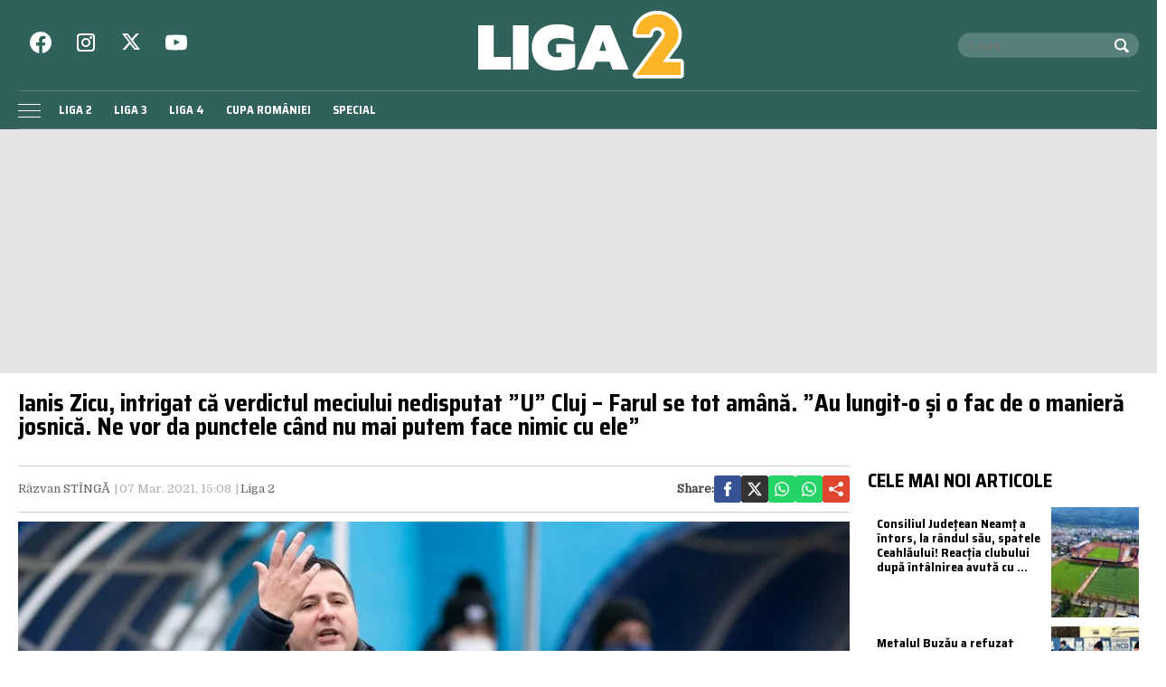

--- FILE ---
content_type: text/html; charset=UTF-8
request_url: https://liga2.prosport.ro/seria-1/de-ce-se-tot-amana-verdictul-in-cazul-meciului-u-cluj-farul-reactia-lui-ianis-zicu-ridica-semne-de-intrebare-cand-ni-le-vor-da-nu-mai-putem-face-nimic-cu-ele-19173165
body_size: 26699
content:
<!doctype html>
<html lang="ro">
<head>
    <meta charset="utf-8">
    <meta name="viewport"
          content="width=device-width, initial-scale=1.0, maximum-scale=1.0, minimum-scale=1, user-scalable=no, shrink-to-fit=no"/>
    <meta name="HandheldFriendly" content="true"/>
    <meta name="MobileOptimized" content="320"/>
    <meta name="apple-mobile-web-app-capable" content="yes"/>
    <meta name="referrer" content="origin-when-cross-origin">

    <link rel="dns-prefetch" href="https://connect.facebook.net">
    <link rel="dns-prefetch" href="https://fonts.googleapis.com">

    <link rel="preconnect" href="https://fonts.googleapis.com">
    <link rel="preconnect" href="https://fonts.gstatic.com" crossorigin>

    <link rel="preconnect" href="https://fonts.googleapis.com">
    <link rel="preconnect" href="https://fonts.gstatic.com" crossorigin>
    <link href="https://fonts.googleapis.com/css2?family=Domine&family=Saira+Semi+Condensed:wght@400;700&display=swap" rel="stylesheet">


		<meta http-equiv="x-dns-prefetch-control" content="on">
			<link rel="dns-prefetch" href="//fonts.googleapis.com" />
	<!-- Strawberry Canonicals -->

	<!-- Strawberry Canonicals -->
<meta name='robots' content='index, follow, max-image-preview:large, max-snippet:-1, max-video-preview:-1' />
	<style>img:is([sizes="auto" i], [sizes^="auto," i]) { contain-intrinsic-size: 3000px 1500px }</style>
	
	<!-- This site is optimized with the Yoast SEO plugin v26.1.1 - https://yoast.com/wordpress/plugins/seo/ -->
	<title>Ianis Zicu, intrigat că verdictul meciului nedisputat ”U” Cluj - Farul se tot amână. ”Au lungit-o și o fac de o manieră josnică. Ne vor da punctele când nu mai putem face nimic cu ele” | Liga 2</title>
	<link rel="canonical" href="https://liga2.prosport.ro/seria-1/de-ce-se-tot-amana-verdictul-in-cazul-meciului-u-cluj-farul-reactia-lui-ianis-zicu-ridica-semne-de-intrebare-cand-ni-le-vor-da-nu-mai-putem-face-nimic-cu-ele-19173165" />
	<meta property="og:locale" content="ro_RO" />
	<meta property="og:type" content="article" />
	<meta property="og:title" content="Ianis Zicu, intrigat că verdictul meciului nedisputat ”U” Cluj - Farul se tot amână. ”Au lungit-o și o fac de o manieră josnică. Ne vor da punctele când nu mai putem face nimic cu ele” | Liga 2" />
	<meta property="og:description" content="Verdictul meciului nedisputat dintre Universitatea Cluj și Farul continuă să se amâne. Partida nu a avut loc, nici la programarea inițială și nici la reprogramare, din pricina cazurilor de COVID-19 raportarte în rândul ambelor loturi [&hellip;]" />
	<meta property="og:url" content="https://liga2.prosport.ro/seria-1/de-ce-se-tot-amana-verdictul-in-cazul-meciului-u-cluj-farul-reactia-lui-ianis-zicu-ridica-semne-de-intrebare-cand-ni-le-vor-da-nu-mai-putem-face-nimic-cu-ele-19173165" />
	<meta property="og:site_name" content="Liga 2" />
	<meta property="article:published_time" content="2021-03-07T13:08:31+00:00" />
	<meta property="article:modified_time" content="2021-03-07T13:28:15+00:00" />
	<meta property="og:image" content="https://liga2.prosport.ro/wp-content/uploads/2021/02/ianis-zicu-farul.jpg" />
	<meta property="og:image:width" content="1366" />
	<meta property="og:image:height" content="768" />
	<meta property="og:image:type" content="image/jpeg" />
	<meta name="author" content="Răzvan Stîngă" />
	<meta name="twitter:card" content="summary_large_image" />
	<script type="application/ld+json" class="yoast-schema-graph">{"@context":"https://schema.org","@graph":[{"@type":"WebPage","@id":"https://liga2.prosport.ro/seria-1/de-ce-se-tot-amana-verdictul-in-cazul-meciului-u-cluj-farul-reactia-lui-ianis-zicu-ridica-semne-de-intrebare-cand-ni-le-vor-da-nu-mai-putem-face-nimic-cu-ele-19173165","url":"https://liga2.prosport.ro/seria-1/de-ce-se-tot-amana-verdictul-in-cazul-meciului-u-cluj-farul-reactia-lui-ianis-zicu-ridica-semne-de-intrebare-cand-ni-le-vor-da-nu-mai-putem-face-nimic-cu-ele-19173165","name":"Ianis Zicu, intrigat că verdictul meciului nedisputat ”U” Cluj - Farul se tot amână. ”Au lungit-o și o fac de o manieră josnică. Ne vor da punctele când nu mai putem face nimic cu ele” | Liga 2","isPartOf":{"@id":"https://liga2.prosport.ro/#website"},"primaryImageOfPage":{"@id":"https://liga2.prosport.ro/seria-1/de-ce-se-tot-amana-verdictul-in-cazul-meciului-u-cluj-farul-reactia-lui-ianis-zicu-ridica-semne-de-intrebare-cand-ni-le-vor-da-nu-mai-putem-face-nimic-cu-ele-19173165#primaryimage"},"image":{"@id":"https://liga2.prosport.ro/seria-1/de-ce-se-tot-amana-verdictul-in-cazul-meciului-u-cluj-farul-reactia-lui-ianis-zicu-ridica-semne-de-intrebare-cand-ni-le-vor-da-nu-mai-putem-face-nimic-cu-ele-19173165#primaryimage"},"thumbnailUrl":"https://liga2.prosport.ro/wp-content/uploads/2021/02/ianis-zicu-farul.jpg","datePublished":"2021-03-07T13:08:31+00:00","dateModified":"2021-03-07T13:28:15+00:00","author":{"@id":"https://liga2.prosport.ro/#/schema/person/b184914dc19ee6f421779d72428b4163"},"inLanguage":"ro-RO","potentialAction":[{"@type":"ReadAction","target":["https://liga2.prosport.ro/seria-1/de-ce-se-tot-amana-verdictul-in-cazul-meciului-u-cluj-farul-reactia-lui-ianis-zicu-ridica-semne-de-intrebare-cand-ni-le-vor-da-nu-mai-putem-face-nimic-cu-ele-19173165"]}]},{"@type":"ImageObject","inLanguage":"ro-RO","@id":"https://liga2.prosport.ro/seria-1/de-ce-se-tot-amana-verdictul-in-cazul-meciului-u-cluj-farul-reactia-lui-ianis-zicu-ridica-semne-de-intrebare-cand-ni-le-vor-da-nu-mai-putem-face-nimic-cu-ele-19173165#primaryimage","url":"https://liga2.prosport.ro/wp-content/uploads/2021/02/ianis-zicu-farul.jpg","contentUrl":"https://liga2.prosport.ro/wp-content/uploads/2021/02/ianis-zicu-farul.jpg","width":1366,"height":768,"caption":"Ianis Zicu, antrenorul echipei Farul Constanta, reactioneaza in timpul meciului de fotbal impotriva echipei Ripensia Timisoara, contand pentru etapa a 14-a din Liga a II-a, disputat pe arena Electrica din Timisoara, luni, 14 decembrie 2020. Leczki Jozsi/Mediafax Foto"},{"@type":"WebSite","@id":"https://liga2.prosport.ro/#website","url":"https://liga2.prosport.ro/","name":"Liga 2","description":"Știri din sport, informații de ultimă oră, știri din ligile inferioare, comentarii și opinii din sport, bloguri de sport, clasamente actualizate, livescore, Liga 2, Liga 3, Liga 4, Cupa României","potentialAction":[{"@type":"SearchAction","target":{"@type":"EntryPoint","urlTemplate":"https://liga2.prosport.ro/?s={search_term_string}"},"query-input":{"@type":"PropertyValueSpecification","valueRequired":true,"valueName":"search_term_string"}}],"inLanguage":"ro-RO"},{"@type":"Person","@id":"https://liga2.prosport.ro/#/schema/person/b184914dc19ee6f421779d72428b4163","name":"Răzvan Stîngă","image":{"@type":"ImageObject","inLanguage":"ro-RO","@id":"https://liga2.prosport.ro/#/schema/person/image/","url":"https://secure.gravatar.com/avatar/cc728d38f342014e43ff35246441b3fe77fe02e59feb4614c21994ad8b8aadae?s=96&d=mm&r=g","contentUrl":"https://secure.gravatar.com/avatar/cc728d38f342014e43ff35246441b3fe77fe02e59feb4614c21994ad8b8aadae?s=96&d=mm&r=g","caption":"Răzvan Stîngă"},"url":"https://liga2.prosport.ro/author/razvan-stanga"}]}</script>
	<!-- / Yoast SEO plugin. -->


<link rel="alternate" type="application/rss+xml" title="Liga 2 &raquo; Flux" href="https://liga2.prosport.ro/feed" />
<link rel="alternate" type="application/rss+xml" title="Liga 2 &raquo; Flux comentarii" href="https://liga2.prosport.ro/comments/feed" />
<link rel="https://api.w.org/" href="https://liga2.prosport.ro/wp-json/" /><link rel="alternate" title="JSON" type="application/json" href="https://liga2.prosport.ro/wp-json/wp/v2/posts/19173165" /><link rel="EditURI" type="application/rsd+xml" title="RSD" href="https://liga2.prosport.ro/xmlrpc.php?rsd" />
<meta name="generator" content="WordPress 6.8.3" />
<link rel='shortlink' href='https://liga2.prosport.ro/?p=19173165' />
<link rel="alternate" title="oEmbed (JSON)" type="application/json+oembed" href="https://liga2.prosport.ro/wp-json/oembed/1.0/embed?url=https%3A%2F%2Fliga2.prosport.ro%2Fseria-1%2Fde-ce-se-tot-amana-verdictul-in-cazul-meciului-u-cluj-farul-reactia-lui-ianis-zicu-ridica-semne-de-intrebare-cand-ni-le-vor-da-nu-mai-putem-face-nimic-cu-ele-19173165" />
<link rel="alternate" title="oEmbed (XML)" type="text/xml+oembed" href="https://liga2.prosport.ro/wp-json/oembed/1.0/embed?url=https%3A%2F%2Fliga2.prosport.ro%2Fseria-1%2Fde-ce-se-tot-amana-verdictul-in-cazul-meciului-u-cluj-farul-reactia-lui-ianis-zicu-ridica-semne-de-intrebare-cand-ni-le-vor-da-nu-mai-putem-face-nimic-cu-ele-19173165&#038;format=xml" />

	    <script data-type="doubleclick" async='async' src='https://securepubads.g.doubleclick.net/tag/js/gpt.js' type="2fbe412b9f314a99ce804d81-text/javascript"></script>

    <script type="2fbe412b9f314a99ce804d81-text/javascript">var googletag = googletag || {};
        googletag.cmd = googletag.cmd || [];
    </script>
    <script type="2fbe412b9f314a99ce804d81-text/javascript">
				
        var slot_branding;
        var __slot_div_id_for_branding = 'div-gpt-ad-1687958070303-0'; // branding;
						
        var slot_intext_1;
        var __slot_div_id_for_intext_1 = 'div-gpt-ad-1687958783706-0'; // intext_1;
						
        var slot_intext_2;
        var __slot_div_id_for_intext_2 = 'div-gpt-ad-1687958842701-0'; // intext_2;
						
        var slot_liga2_special;
        var __slot_div_id_for_liga2_special = 'div-gpt-ad-1709558503505-0'; // liga2_special;
						
        var slot_sidebar_articol;
        var __slot_div_id_for_sidebar_articol = 'div-gpt-ad-1687957993917-0'; // sidebar_articol;
						
        var slot_underphoto;
        var __slot_div_id_for_underphoto = 'div-gpt-ad-1687957297818-0'; // underphoto;
				
        googletag.cmd.push(function () {
						
            /* branding */
            slot_branding  = googletag.defineSlot('/119229185/Liga_2/branding', [300, 250], 'div-gpt-ad-1687958070303-0').addService(googletag.pubads());
            var mapping_for_branding = googletag.sizeMapping()
                .addSize([990, 0], [[970, 250]])
                .addSize([768, 0], [[300, 250]])
                .addSize([0, 0], [[300, 250]])
                .build();
            slot_branding.defineSizeMapping(mapping_for_branding);
									
            /* intext_1 */
            slot_intext_1  = googletag.defineSlot('/119229185/Liga_2/Intext_1', [300, 250], 'div-gpt-ad-1687958783706-0').addService(googletag.pubads());
            var mapping_for_intext_1 = googletag.sizeMapping()
                .addSize([990, 0], [[1, 1], [300, 250], [580, 400]])
                .addSize([768, 0], [[300, 250]])
                .addSize([0, 0], [[300, 250]])
                .build();
            slot_intext_1.defineSizeMapping(mapping_for_intext_1);
									
            /* intext_2 */
            slot_intext_2  = googletag.defineSlot('/119229185/Liga_2/Intext_2', [300, 250], 'div-gpt-ad-1687958842701-0').addService(googletag.pubads());
            var mapping_for_intext_2 = googletag.sizeMapping()
                .addSize([990, 0], [[1, 1], [300, 250], [580, 400], [580, 300]])
                .addSize([768, 0], [[300, 250]])
                .addSize([0, 0], [[300, 250], [320, 480], [336, 280]])
                .build();
            slot_intext_2.defineSizeMapping(mapping_for_intext_2);
									
            /* liga2_special */
            slot_liga2_special  = googletag.defineSlot('/119229185/Liga_2/Liga2_Special', [300, 250], 'div-gpt-ad-1709558503505-0').addService(googletag.pubads());
            var mapping_for_liga2_special = googletag.sizeMapping()
                .addSize([990, 0], [[1, 1]])
                .addSize([768, 0], [[1, 1]])
                .addSize([0, 0], [[1, 1]])
                .build();
            slot_liga2_special.defineSizeMapping(mapping_for_liga2_special);
									
            /* sidebar_articol */
            slot_sidebar_articol  = googletag.defineSlot('/119229185/Liga_2/Sidebar_Articol', [300, 250], 'div-gpt-ad-1687957993917-0').addService(googletag.pubads());
            var mapping_for_sidebar_articol = googletag.sizeMapping()
                .addSize([990, 0], [[300, 600]])
                .addSize([768, 0], [[300, 250]])
                .addSize([0, 0], [[300, 250]])
                .build();
            slot_sidebar_articol.defineSizeMapping(mapping_for_sidebar_articol);
									
            /* underphoto */
            slot_underphoto  = googletag.defineSlot('/119229185/Liga_2/Underphot_art', [300, 250], 'div-gpt-ad-1687957297818-0').addService(googletag.pubads());
            var mapping_for_underphoto = googletag.sizeMapping()
                .addSize([990, 0], [[728, 90]])
                .addSize([768, 0], [[320, 50], [300, 50]])
                .addSize([0, 0], [[320, 50], [300, 50]])
                .build();
            slot_underphoto.defineSizeMapping(mapping_for_underphoto);
						
            googletag.pubads().collapseEmptyDivs();
            googletag.pubads().setCentering(true);
            googletag.pubads().disableInitialLoad();
            googletag.pubads().enableSingleRequest();
            googletag.pubads().setTargeting('cat_cancan', 'seria-1');
            googletag.pubads().setTargeting('section', 'single');
			googletag.pubads().setTargeting('team', 'universitatea-cluj');googletag.pubads().setTargeting('team', 'farul-constanta');			            googletag.pubads().setTargeting('subject', 'war');
			
			googletag.pubads().setTargeting('article_id', 19173165);
            googletag.pubads().enableVideoAds();
            googletag.enableServices();

        });

    </script>

    <script type="2fbe412b9f314a99ce804d81-text/javascript">
        window.setTimeout(function () {
            if (typeof window.__tcfapi === "function") {
                window.__tcfapi('addEventListener', 2, function (tcData, success) {
                    console.log(tcData);
                    if (success) {
                        if (tcData.gdprApplies) {
                            if (tcData.eventStatus == 'useractioncomplete' || tcData.eventStatus == 'tcloaded') {
                                console.log("Consents Number: " + Object.keys(tcData.purpose.consents).length)
                                if (Object.keys(tcData.purpose.consents).length == 0) {
                                    googletag.cmd.push(function () {
                                        googletag.pubads().setRequestNonPersonalizedAds(1);
										
                                        googletag.pubads().refresh();
										
                                    });
                                    console.log("Loading NonPersonalizedAds");
                                } else {
                                    console.log("Loading PersonalizedAds");
                                    googletag.cmd.push(function () {
                                        //googletag.pubads().setRequestNonPersonalizedAds(1);
										
                                        googletag.pubads().refresh();
										
                                    });
                                }
                            }
                        } else {
                            console.log("Loading NonPersonalizedAds");
                            googletag.cmd.push(function () {
                                googletag.pubads().setRequestNonPersonalizedAds(1);
								
                                googletag.pubads().refresh();
								
                            });
                        }
                    }
                });
            } else {
                console.log("Loading NonPersonalizedAds");
                googletag.cmd.push(function () {
                    googletag.pubads().setRequestNonPersonalizedAds(1);
					
                    googletag.pubads().refresh();
					
                });
            }
        }, 1000);
    </script>

		
<link rel="preload" as="image" href="https://media.prosport.ro/uRn2r2UpGlgfsQsXRFcpnLKgOa8=/1100x619/smart/filters:contrast(5):format(webp):blur(webp):quality(80)/https%3A%2F%2Fliga2.prosport.ro%2Fwp-content%2Fuploads%2F2021%2F02%2Fianis-zicu-farul-1024x576.jpg">
<style>*{box-sizing:border-box}body{padding:0;margin:0;font-family:Domine,Georgia,Times,serif}a,button,input{box-shadow:none;border:0;outline:0;background-color:transparent}a{text-decoration:none;color:inherit;border:0;outline:0}button{cursor:pointer}h1,h2,h5{font-weight:300;margin:0}h1{font-size:40px}h2{font-size:36px}h5{font-size:20px}p{line-height:1.2;margin:0 0 15px}img{display:block;max-width:100%;height:auto}strong{font-weight:600}.container{width:1400px;margin:0 auto;padding-left:10px;padding-right:10px;box-sizing:border-box;overflow:hidden}.row{display:flex;width:calc(100% + 20px);margin-left:-10px;flex-wrap:wrap}[class^=col]{padding:0 10px;margin-bottom:0;box-sizing:border-box;min-width:100%}@font-face{font-display:swap!important}.text-center{text-align:center}.text-red{color:#d22229}.embeded-wrapper iframe{margin:0 auto 0 auto!important}.social ul{margin:0;padding:0;list-style:none;max-width:300px;display:flex;justify-content:space-between}.social ul li{display:inline-block;margin:0 10px}.social ul li:last-child{margin-right:0}.social ul li a{font-size:21px;display:block;width:30px;height:30px;text-align:center;line-height:28px;color:#231f20}#header{color:#fff;position:relative;background-color:#30625b}#header .header__content{position:relative}#header .logo{display:inline-block;position:absolute;top:12px;left:50%;transform:translateX(-50%);z-index:99998;transition:height .2s}#header .logo svg{height:75px;width:235px;width:auto;transition:height .2s}#header .section{position:relative;transition:padding-left .3s}#header .section.first{height:100px}#header .menu{padding:5px 0 5px 35px}#header .menu ul{margin:0;padding:0;list-style:none}#header .menu ul li{display:inline-block;padding:0}#header .menu ul li a{font:600 13px "Saira Semi Condensed",Arial,Helvetica,sans-serif;display:block;text-transform:uppercase;padding:5px 10px;transition:background-color .3s;border-radius:5px;white-space:nowrap}#header .menu ul li a:hover{background-color:#fcb428;color:#231f20;transition:background-color .3s}#header .social{position:absolute;left:0;top:35px}#header .social a{color:#fff}#header .search{position:absolute;right:0;top:50%;transform:translateY(-50%);padding:0 10px;background-color:rgba(255,255,255,.2);color:#fff;max-width:200px;box-sizing:border-box;border-radius:20px;transition:top .3s}#header .search .input{width:calc(100% - 30px);font-size:13px;line-height:25px;color:#fff}#header .search button{color:#fff;position:absolute;top:5px;right:5px}.footer{background-color:#231f20;color:rgba(255,255,255,.8);padding:30px;border-top:3px solid #594f51}.footer .section{margin-bottom:10px}.footer .section .menu ul{list-style:none;margin:0 0 20px;padding:0}.footer .section .menu ul li{display:inline-block;margin-right:10px;line-height:1.3}.footer .section .menu ul li:last-child{margin-right:0}.footer .section .menu ul li a{font-size:12px;font-weight:600;text-transform:uppercase}.footer .section .menu ul li a:hover{color:#fff;text-decoration:underline}.footer .section p{font-size:13px;color:#ccc;margin:0 0 5px;line-height:1.4}.footer .section p:last-of-type{margin:0}.single__title{font:700 26px/1 "Saira Semi Condensed",Arial,Helvetica,sans-serif;margin:0 0 30px}.single__meta{position:relative;padding:10px 0;border-top:1px solid #ccc;border-bottom:1px solid #ccc;margin-bottom:10px}.single__meta .bar{display:flex;font-size:13px;font-weight:400;line-height:30px;min-height:30px}.single__meta .bar>span{color:#a8afb7;display:inline-block;padding-right:10px;position:relative}.single__meta .bar>span:after{content:"|";position:absolute;right:2px;top:0}.single__meta .bar>span:last-of-type{padding-right:0;margin-right:0}.single__meta .bar>span:last-of-type:after{display:none}.single__meta .bar>span a{color:#666}.single__meta .bar>span a:hover{color:#d22229}.single__meta .bar strong{color:#444}.single__gallery{display:flex;padding:5px;background-color:#231f20}.single__gallery .thumb{flex:1;margin-right:5px}.single__gallery .thumb:last-of-type{margin-right:0}.single__gallery .thumb.more{background-color:#d22229;color:#fff;text-align:center;display:flex;justify-content:center;align-items:center}.single__gallery .thumb.more a{display:block;width:100%;color:#fff;font-weight:700;text-transform:uppercase;font-size:14px;line-height:1.2}.single__gallery .thumb.more a span{font-size:26px}.single__tags{font-size:13px;color:#666;padding:10px 0}.single__tags a,.single__tags span{display:inline-block;padding:1px 4px 2px;text-transform:lowercase;font-size:12px}.single__tags span{background-color:#231f20;color:#fff}.single__tags a{margin:2px;color:#666;background-color:#efefef}.single__tags a:hover{text-decoration:underline}.single__content{max-width:728px;margin:20px auto;font:300 19px/1.3 Domine,Georgia,Times,serif}.single__content p{margin:0 0 10px}.single__content h2{font-size:23px;font-weight:700;margin-bottom:10px;line-height:1.2}.single__content strong{font-weight:700}.single__content em{font-style:italic}.single__content a{color:#42e;border-bottom:1px solid #42e;padding:0;transition:all .3s}.single__content a:hover{color:#d22229;border-bottom:1px solid #d22229;transition:all .3s}.single__content ul{list-style:disc;margin-left:20px;margin-bottom:20px;padding-left:0}.single__content ul li{margin:5px 0}.single__content blockquote{font-family:Domine,Georgia,Times,serif;font-style:italic;padding:20px 20px 20px 50px;margin-right:0;margin-left:0;position:relative;background-color:#eee}.single__content blockquote:before{content:"\201C";display:block;font-size:100px;height:0;left:0;position:absolute;top:10px;color:#d22229;padding-right:20px;font-style:italic}.single__content blockquote p{font-style:italic;margin:0}.single__social{margin-left:auto}.single__social .network{display:flex;justify-content:flex-end;gap:20px;margin-top:auto;align-items:center}.single__social .network strong{margin:0}.single__social .network a{display:flex;align-items:center;width:30px;height:30px;justify-content:center;border-radius:3px}.single__social .network a svg{width:16px;height:16px;fill:#fff}.single .related{margin-top:10px;padding-top:10px;border-top:1px solid #ccc}.single .related ul.links{list-style:disc;margin:0 0 0 30px;padding:0}.single .related ul.links a{text-decoration:none;border:0;color:#231f20}.single .related ul.links a:hover{color:#d22229}.bars{display:inline-block;position:absolute;left:0;bottom:11px}.bars a{display:block;height:20px;text-align:center;position:relative;display:flex;justify-content:center;align-items:center}.bars a span{flex:1}.bars a span.lines{display:block;width:25px;height:1px;position:relative;background-color:#fff}.bars a span.lines:before{content:"";display:block;width:25px;height:1px;background-color:#fff;position:absolute;top:-7px;left:0}.bars a span.lines:after{content:"";display:block;width:25px;height:1px;background-color:#fff;position:absolute;bottom:-7px;left:0}.magnifier{display:inline-block;position:absolute;top:15px;right:10px}.magnifier a{display:block;color:#000;text-align:center}.magnifier a span{display:block;width:16px;height:16px;border:2px solid #fff;border-radius:100%;position:relative}.magnifier a span:after{content:"";display:block;width:2px;background-color:#fff;height:8px;position:absolute;top:9px;right:-3px;transform:rotate(-45deg)}.share{position:absolute;top:15px;right:50px}.modalbox{position:fixed;top:0;width:100%;bottom:0;background-color:rgba(0,0,0,.5);z-index:999999999999999999999999;transform:translateY(-100%);opacity:0;transition:opacity .3s,transform .5s}.modalbox.open{display:block;transform:translateY(0);opacity:1;transition:opacity .5s,transform .3s}.modalbox__close{position:absolute;top:20px;right:20px}.modalbox__close a{font-size:21px;font-weight:300;color:#d22229}.modalbox__content{background-color:#fff;padding:50px 20px}.modalbox__content h5{font-size:18px;font-weight:700;margin-bottom:20px}.modalbox__content p{font-size:14px}.modalbox__content form .input{border:1px solid #ccc;background-color:rgba(0,0,0,.1);width:100%;min-height:30px;line-height:30px;font-size:18px;text-indent:10px}.modalbox__list ul{list-style:none;margin:0;padding:0}.modalbox__list ul li a{font:700 18px/30px "Saira Semi Condensed",Arial,Helvetica,sans-serif;text-transform:uppercase;padding:10px;display:flex;gap:10px;align-items:center}.modalbox__list ul li a span{color:#fff;display:inline-block;width:30px;height:30px;line-height:30px;text-align:center;margin-right:20px}.headline{font:700 21px "Saira Semi Condensed",Arial,Helvetica,sans-serif;text-transform:uppercase;margin-bottom:11px;border-bottom:2px solid rgba(255,255,255,.1)}#live{position:fixed;left:0;width:100%;bottom:0;z-index:9999999999;box-shadow:0 -4px 16px 0 rgba(0,0,0,.26);border-top:2px solid #fff;display:none}#live.is_visible{display:block}#live #prosport_live_player{width:100%;height:100%;min-height:169px;max-height:200px}#live .live_close{position:absolute;top:10px;right:10px;font-size:28px;color:#fff;display:inline-block;width:30px;height:30px;line-height:28px;text-align:center}#live .live_close:hover{color:#fcb428}.article{height:100%;background-color:#fff}.article a:hover{color:#00468c}.article__title{font:600 18px/1 "Saira Semi Condensed",Arial,Helvetica,sans-serif;text-overflow:ellipsis;overflow:hidden}.article__title--xs{font-size:14px;font-weight:700;line-height:1.2}.article__title--md{font-size:19px;font-weight:700;line-height:1.2}.article__content{padding:10px;background-color:#fff}.article__media{position:relative}.article__date{font:600 13px "Saira Semi Condensed",Arial,Helvetica,sans-serif;color:#a8afb7}.article__category{font:600 11px "Saira Semi Condensed",Arial,Helvetica,sans-serif;border-radius:3px;color:#231f20;text-transform:uppercase;margin-bottom:5px;display:inline-block}.article__meta{display:flex;justify-content:space-between}.article--list{margin-bottom:10px}.article--wide .article__content{padding:10px;margin:-40px 10px 0;position:relative;z-index:99;border-top:3px solid #fcb428}.strawberry-ads-manager-container{margin:0 0 10px}.strawberry-ads-manager-container:last-of-type{margin-bottom:0}.strawberry-ad{text-align:center;background-color:#e4e4e4;width:100%}#pushmenu{position:fixed;top:0;z-index:200;background-color:#fff;bottom:0;width:300px;overflow-y:auto;overflow-x:hidden;height:100%;z-index:9999999999999999999;transform:translateX(-100%);transition:transform .3s;font-family:Domine,Georgia,Times,serif}#pushmenu a{text-decoration:none;color:#000}#pushmenu a:active,#pushmenu a:focus{text-decoration:none}#pushmenu.open{display:block;transform:translateX(0);transition:transform .3s}#pushmenu .pushmenu-close{text-align:right}#pushmenu .pushmenu-close a{font-size:13px;display:block;background-color:#fff;color:rgba(0,0,0,.7);padding:16px;line-height:20px;text-transform:uppercase;font-weight:700}#pushmenu .pushmenu-close a span{display:inline-block;width:16px;height:16px;position:relative;vertical-align:middle}#pushmenu .pushmenu-close a span:after,#pushmenu .pushmenu-close a span:before{content:'';position:absolute;width:16px;height:2px;background-color:#000;border-radius:2px;top:6px}#pushmenu .pushmenu-close a span:before{transform:rotate(45deg);left:0}#pushmenu .pushmenu-close a span:after{transform:rotate(-45deg);right:0}#pushmenu .pushmenu-logo{text-align:center;padding:20px}#pushmenu .pushmenu-logo img{max-width:100%;height:auto}#pushmenu .pushmenu-search{margin:10px}#pushmenu .pushmenu-search .input{background-color:#efefef;border:0;border-radius:20px;text-indent:10px;font-size:14px;line-height:30px;width:100%;color:#333}#pushmenu .pushmenu-social{margin:10px;text-align:center;display:flex;justify-content:center;padding:20px 0;border-top:1px solid #ccc}#pushmenu .pushmenu-social a{display:inline-block;font-size:16px;color:#fff;padding:5px 5px 2px;border-radius:7px;margin:0 10px}#pushmenu .pushmenu-content ul{list-style:none;margin:0;padding:0 10px}#pushmenu .pushmenu-content .pushmenu-menu{position:relative;transition:transform .3s;transform:translateX(0)}#pushmenu .pushmenu-content .pushmenu-menu ul li a{color:#333;font-size:18px;font-weight:900;display:block;padding:10px 20px}#pushmenu .pushmenu-content .pushmenu-menu ul li a.back{position:relative;padding-left:30px;font-size:.8em;color:#999}#pushmenu .pushmenu-content .pushmenu-menu ul li a.back:before{position:absolute;top:50%;left:15px;margin-top:-5px;content:"";display:inline-block;width:10px;height:10px;border-right:3px solid #000;border-top:3px solid #000;transform:rotate(-135deg)}#pushmenu .pushmenu-content .pushmenu-menu ul li.current-menu-item>a{color:#d22229}#pushmenu .pushmenu-content .pushmenu-menu ul li ul{list-style:none}#pushmenu .pushmenu-content .pushmenu-menu ul li ul li a{font-size:.8em;padding:5px 0 5px 20px}#pushmenu .pushmenu-content .pushmenu-menu ul li ul.active{display:block}#pushmenu .pushmenu-content .pushmenu-menu.submenu-open{transition:transform .3s;transform:translateX(-100%)}#pushmenu .pushmenu-content .pushmenu-pages{margin-top:10px;padding-top:10px;border-top:1px solid #ccc}#pushmenu .pushmenu-content .pushmenu-pages a{color:#333;font-size:14px;font-weight:400;display:block;padding:8px 20px}#pushmenu .pushmenu-content .pushmenu-pages li.current-menu-item>a{color:#d22229}.reset-padding-right{padding-right:0}.visible-xs{display:none}.icon{color:#fff;background-color:#30625b;border-radius:100%;width:30px;height:30px;display:flex;align-items:center;justify-content:center}.icon--orange{background-color:#ff5c26}.icon--top-left{position:absolute;left:10px;top:10px;z-index:95}.icon--center{position:absolute;top:50%;left:50%;transform:translate(-50%,-50%);z-index:95}.color--facebook{color:#365396}.fill--facebook{fill:#365396}a.color--facebook:active,a.color--facebook:hover{color:#2e467f}.color--instagram{color:#c436a3}.fill--instagram{fill:#c436a3}a.color--instagram:active,a.color--instagram:hover{color:#a72e8a}.color--twitter{color:#00a8f0}.fill--twitter{fill:#00a8f0}a.color--twitter:active,a.color--twitter:hover{color:#008fcc}.color--youtube{color:#f33}.fill--youtube{fill:#f33}a.color--youtube:active,a.color--youtube:hover{color:#d92b2b}.bg--facebook{background-color:#365396}.bg--google_plus{background-color:#e0462e}.bg--instagram{background-color:#c436a3}.bg--twitter{background-color:#00a8f0}.bg--youtube{background-color:#f33}.bg--whatsapp{background-color:#25d366}.bg--x{background-color:#333}@media (min-width:0){.col-xs-4{flex-basis:33.33333%;min-width:0}.col-xs-4:not(.no-grow){flex:4}.col-xs-8{flex-basis:66.66667%;min-width:0}.col-xs-8:not(.no-grow){flex:8}.col-xs-12{min-width:100%}.mg-xs-bottom-5{margin-bottom:5px}.mg-xs-top-10{margin-top:10px}.mg-xs-bottom-10{margin-bottom:10px}.padding-xs-20{padding:20px}.mg-xs-bottom-20{margin-bottom:20px}}@media (min-width:768px){.col-sm-9{flex-basis:75%;min-width:0}.col-sm-9:not(.no-grow){flex:9}.order-sm-1{order:1}@supports (display:flex){.articles--sm-3-c{display:flex;flex-wrap:wrap;width:calc(100% + 20px);margin-left:-10px}.articles--sm-3-c .article{flex-basis:calc(33.33333% - 20px);margin-bottom:20px;margin-left:10px;margin-right:10px}}@supports (display:grid){.articles--sm-3-c{display:grid;grid-template-columns:repeat(3,1fr);grid-row-gap:20px;grid-column-gap:20px;width:100%;margin:0}.articles--sm-3-c .article{margin:0}}.article:last-of-type:not(:first-of-type){margin-bottom:0;padding-bottom:0;border-bottom:0}.padding-sm-10{padding:10px}.mg-sm-top-20{margin-top:20px}.mg-sm-bottom-20{margin-bottom:20px}}@media (min-width:1000px){.col-md-2{flex-basis:16.66667%;min-width:0}.col-md-2:not(.no-grow){flex:2}.col-md-8{flex-basis:66.66667%;min-width:0}.col-md-8:not(.no-grow){flex:8}[class^=col].width-md-300{min-width:320px;max-width:320px}.order-md-2{order:2}#header .menu{border-top:1px solid rgba(255,255,255,.2);border-bottom:1px solid rgba(255,255,255,.2)}.magnifier{display:none}.share{display:none}}@media (min-width:1280px){.container{width:1260px}}@media (min-width:1360px){.hidden-lg{display:none!important}}@media (min-width:1600px){.container{width:1400px}.single__title{font-size:50px}}@media (max-width:767px){#header .menu{background-color:#1f403b;margin:0 -10px}#header .menu ul li a{padding:5px 8px;font:12px Arial,Helvtica,sans-serif}.single__title{font:700 21px Arial,Helvetica,sans-serif;text-align:center;margin-bottom:20px}.single__meta{padding-left:0}.single__meta .bar{display:block;text-align:center;line-height:1.4;font-size:12px}.single__gallery{margin-top:0}.single__gallery .thumb.more{padding:5px}.single__gallery .thumb.more a span{font-size:18px}.single__content{font-size:17px;line-height:1.4}.single__social .network{margin-top:10px;justify-content:center}.articles--xs-h .article{display:flex;margin-bottom:10px}.articles--xs-h .article:last-of-type{margin-bottom:0}.articles--xs-h .article .article__media{min-width:100px;max-width:100px}.articles--xs-h .article .article__content{margin:0}.articles--xs-h .article .article__title{font-size:16px}.article--wide .article__content{margin:-40px 10px 10px;border-top:0}#pushmenu{width:80%}#pushmenu .pushmenu-content .pushmenu-menu ul li a{font-size:18px}#pushmenu .pushmenu-content .pushmenu-pages a{font-size:14px}.icon--top-left{top:5px;left:5px}}@media (max-width:767px) and (max-width:768px){.hidden-xs{display:none!important}.visible-xs{display:block!important}}@media (max-width:300px){.row{display:block}[class^=col]{min-width:100%!important}}@media (max-width:767px),(min-width:768px) and (max-width:999px){.container{width:100%}#header .logo{top:10px}#header .logo svg{height:30px;width:94px}#header .section.first{height:50px}#header .menu{padding:5px;text-align:center}#header .menu ul{display:flex;flex-wrap:nowrap;justify-content:center;max-width:100%;overflow:hidden}#header .social{display:none}#header .search{display:none}.bars{bottom:auto;top:15px}.article__category{padding:0;background-color:transparent;color:#30625b}}@media (min-width:768px) and (max-width:990px){.hidden-sm{display:none!important}}</style>		<style type="text/css" id="wp-custom-css">
			.article__media img,
.single__media img {
	height: auto;
}

.height-250 {
	min-height:250px;
}
.mg-bottom-20 {
	margin-bottom:20px;
}

@media(max-width:768px){
.hidden-smb {
	display:none;
}
}

.embeded-wrapper iframe {max-width: 100%;}		</style>
		
    <!-- ANALYTICS -->
	<!-- Cxense SATI script begin -->
<script type="2fbe412b9f314a99ce804d81-text/javascript">
    window.cX = window.cX || {};
    cX.callQueue = cX.callQueue || [];
    cX.callQueue.push(['setSiteId', '1135102062960807738']);
    cX.callQueue.push(['sendPageViewEvent']);
</script>
<script type="2fbe412b9f314a99ce804d81-text/javascript" async src="//code3.adtlgc.com/js/sati_init.js"></script>
<script type="2fbe412b9f314a99ce804d81-text/javascript">
    (function (d, s, e, t) {
        e = d.createElement(s);
        e.type = 'text/java' + s;
        e.async = 'async';
        e.src = 'http' + ('https:' === location.protocol ? 's://s' : '://') + 'cdn.cxense.com/cx.js';
        t = d.getElementsByTagName(s)[0];
        t.parentNode.insertBefore(e, t);
    })(document, 'script');
</script>
<!-- Cxense SATI script end -->


<!-- Google tag (gtag.js) -->
<script async src="https://www.googletagmanager.com/gtag/js?id=G-2J342S3WEP" type="2fbe412b9f314a99ce804d81-text/javascript"></script>
<script type="2fbe412b9f314a99ce804d81-text/javascript">
    window.dataLayer = window.dataLayer || [];
    function gtag(){dataLayer.push(arguments);}
    gtag('js', new Date());

    gtag('config', 'G-2J342S3WEP');
</script>

<!-- Cxense SATI META begin -->
	<meta name="cXenseParse:pageclass" content="article"/>

<meta name="cXenseParse:url" content="https://liga2.prosport.ro/seria-1/de-ce-se-tot-amana-verdictul-in-cazul-meciului-u-cluj-farul-reactia-lui-ianis-zicu-ridica-semne-de-intrebare-cand-ni-le-vor-da-nu-mai-putem-face-nimic-cu-ele-19173165"/>
<!-- Cxense SATI META end -->
    <!-- Inline Scripts -->
	<script data-cfasync="false" async src="https://fundingchoicesmessages.google.com/i/pub-8829549769681779?ers=1"></script>
<script data-cfasync="false">(function() {function signalGooglefcPresent() {if (!window.frames['googlefcPresent']) {if (document.body) {const iframe = document.createElement('iframe'); iframe.style = 'width: 0; height: 0; border: none; z-index: -1000; left: -1000px; top: -1000px;'; iframe.style.display = 'none'; iframe.name = 'googlefcPresent'; document.body.appendChild(iframe);} else {setTimeout(signalGooglefcPresent, 0);}}}signalGooglefcPresent();})();</script>
	
    <style>
        .rankings__ajax.liga-3 tr:nth-child(6), .rankings__ajax.liga-3 tr:nth-child(7) {
            background-color: #fff !important;
        }
    </style>

</head>
<body class="wp-singular post-template-default single single-post postid-19173165 single-format-standard wp-theme-prosport-liga">
<header id="header">
    <div class="container">
        <div class="header__content">
            <div class="logo">
                <a href="/">
					<svg xmlns="http://www.w3.org/2000/svg" style="background-color:#ffffff00"  width="300" height="96" viewBox="0 0 1084 347"><path fill="#30625b" d="M928.054 328.424H0V44.892h928.054c60.604 28.019 74.25 54.104 75.946 72.348 2.787 29.974-25.892 47.195-49.5 93-23.137 44.89-26.784 88.87-26.446 118.184z"/><path fill="#fff" d="M28.931 73.579h79.92v162.089h88.013v64.512H28.931V73.579zM206.98 73.58h79.919v226.6H206.98V73.58zM364.962 290.94c-19.673-9.4-34.79-23.016-45.355-40.845-10.57-17.83-15.85-38.846-15.85-63.053 0-24.42 5.28-45.493 15.85-63.216 10.564-17.719 25.682-31.334 45.355-40.846 19.67-9.507 42.769-14.265 69.297-14.265 17.536 0 32.822 1.41 45.863 4.216 13.034 2.81 25.29 7.348 36.755 13.614v71.968C507.21 151.6 496.251 146.63 484 143.602c-12.255-3.025-26.472-4.538-42.658-4.538-17.314 0-31.082 4.163-41.309 12.48-10.232 8.322-15.342 20.154-15.342 35.498 0 16.643 4.156 29.231 12.476 37.767 8.315 8.54 21.803 12.804 40.465 12.804 6.746 0 12.588-.861 17.537-2.594v-21.394H429.2v-44.088h96.108v116.379c-23.159 12.754-53.509 19.127-91.05 19.127-26.529 0-49.628-4.701-69.297-14.103zM629.843 73.579h75.536l94.42 226.6h-81.943l-15.175-39.55H632.54l-15.175 39.55h-81.943l94.42-226.6zm55.303 130.645L667.61 152.03l-17.535 52.194h35.07zM956.625-.375c6.5.75 13.5 1.25 20.25 2.75 16 4 33.5 11 49.75 24 17.75 14.25 30 32.5 36.5 48.25 1.75 4.25 3.75 9.25 5 13.75s2.5 9.5 3.25 14.25c.5 3.5 1.5 10 1.5 10.75v14.5c-.5 4.5-1.25 9-2 13.25-.5 3-1.75 6.5-2.5 10-6.75 28.5-34.25 56.5-46 74.5-1.75 2.5-3.75 5.25-5.75 7.75-2.75 3.75-5.5 7.75-8.5 11.5l58.5.25c10 .75 17 9.75 17 17.75v65.5c-.5 10.25-9.5 18-18 18h-226.5c-11.75-.75-17.75-9.5-17.75-17.75 0-2.5.25-5.75 1.75-7.75 7.25-11 15.5-21.75 23.5-32.25 7-9.5 14.25-19.5 21.5-29 7-9.75 14.5-19.5 21.5-29 22.25-30.25 45-61 67.5-91 1.5-2.25 3.5-4 4.75-6 3.5-5.5 6-9.5 6-14.75 0-12-13.5-18.75-21.5-18.75s-18.25 4.75-20.25 16c-.5 2.25-.75 5.25-1 7.75-.75 6.5-9.75 13.25-15.5 13.25h-73.25c-7.25-.25-15.75-9-15.75-14.5 0-.5-.25-1.25-.25-1.75v-5.5c0-9 2-19.25 4.5-28 3.75-13.25 10.75-27.75 21.25-40.75 10.5-13.5 25-24.75 37-31 2.5-1.25 5.75-3 8.5-4.25 2.5-1.25 5.75-2.5 8.5-3.5 3.5-1.25 7.75-2.5 11.75-3.75 4.25-1 8.5-2 12.75-2.75 5-.75 10.75-1.25 16-1.75h16zm81.25 121.25c0 6.75-2.5 19-5 25.25-2.5 6-5.5 13.25-10.25 20-4 5.75-8.5 11.25-12.75 17.25-17.75 23.5-35.75 47.25-52.5 71.25-1.5 1.75-1.75 5.25-1.75 7.75 0 9.25 8.5 18 16 18h76.75v30.75h-174.5c38.25-51.75 76.75-104 115.75-155.75 8-10.75 12.25-21.5 13.5-32.25v-9c-5.5-33-32.75-49.25-56.75-49.25-19.25 0-43 10.25-52.75 37h-36c1.25-5.25 3-10.5 5.25-15.75 14.5-34.25 53-50.5 79-51.25 5-.25 6.5-.25 7.25-.25 53 0 88.75 43.75 88.75 86.25z"/><path fill="#fcb428" d="M971.458 150.565c8.32-9.564 14.45-19.958 14.45-32.013 0-15.8-15.764-35.757-38.971-35.757-21.017 0-38.093 16.216-38.093 37.003h-70.497c0-53.216 43.787-102.692 111.217-102.692 63.93 0 106.403 53.218 106.403 103.94 0 32.429-19.704 57.373-19.704 57.373l-62.616 84.4h92.829v66.105H839.223l132.235-178.36z"/></svg>                </a>
				            </div>

            <div class="section first">
				<div class="social">
    <ul>
        <li><a target="_blank" href="https://www.facebook.com/Liga2.ro"
               >
                <svg role="img" fill="#fff" xmlns="http://www.w3.org/2000/svg" width="24" height="24"
                     viewBox="0 0 24 24">
                    
                    <path d="M24 12.073c0-6.627-5.373-12-12-12s-12 5.373-12 12c0 5.99 4.388 10.954 10.125 11.854v-8.385H7.078v-3.47h3.047V9.43c0-3.007 1.792-4.669 4.533-4.669 1.312 0 2.686.235 2.686.235v2.953H15.83c-1.491 0-1.956.925-1.956 1.874v2.25h3.328l-.532 3.47h-2.796v8.385C19.612 23.027 24 18.062 24 12.073z"/>
                </svg>
            </a>
        </li>
        <li><a target="_blank" href="https://www.instagram.com/prosport.ro/"
               >
                <svg xmlns="http://www.w3.org/2000/svg" width="24" height="24" fill="none" viewBox="0 0 24 24">
                    <path fill="#fff" fill-rule="evenodd"
                          d="M2 6a4 4 0 0 1 4-4h12a4 4 0 0 1 4 4v12a4 4 0 0 1-4 4H6a4 4 0 0 1-4-4V6Zm4-2a2 2 0 0 0-2 2v12a2 2 0 0 0 2 2h12a2 2 0 0 0 2-2V6a2 2 0 0 0-2-2H6Zm6 5a3 3 0 1 0 0 6 3 3 0 0 0 0-6Zm-5 3a5 5 0 1 1 10 0 5 5 0 0 1-10 0Zm10.5-4a1.5 1.5 0 1 0 0-3 1.5 1.5 0 0 0 0 3Z"
                          clip-rule="evenodd"/>
                </svg>
            </a>
        </li>
        <li><a target="_blank" href="https://twitter.com/liga2ro"
              >
                <svg xmlns="http://www.w3.org/2000/svg" fill="#fff" width="20" height="20" image-rendering="optimizeQuality" shape-rendering="geometricPrecision" text-rendering="geometricPrecision" viewBox="0 0 512 462.799"><path fill-rule="nonzero" d="M403.229 0h78.506L310.219 196.04 512 462.799H354.002L230.261 301.007 88.669 462.799h-78.56l183.455-209.683L0 0h161.999l111.856 147.88L403.229 0zm-27.556 415.805h43.505L138.363 44.527h-46.68l283.99 371.278z"/></svg>
            </a>
        </li>
        <li><a target="_blank" href="https://www.youtube.com/channel/UCErptL3vp0dBNLQyzuD5Bew"
               >
                <svg xmlns="http://www.w3.org/2000/svg" width="24" height="24" viewBox="0 -3 20 20">
                    <path fill="#fff" fill-rule="evenodd"
                          d="M7.988 9.586V3.974c1.993.938 3.536 1.843 5.36 2.82-1.505.834-3.367 1.77-5.36 2.792m11.103-8.403c-.344-.453-.93-.805-1.553-.922-1.833-.348-13.267-.349-15.099 0-.5.094-.945.32-1.328.673C-.5 2.429.005 10.452.393 11.75c.164.562.375.968.64 1.235.343.352.812.594 1.351.703 1.51.312 9.284.486 15.122.047a2.62 2.62 0 0 0 1.39-.712c1.49-1.49 1.388-9.962.195-11.841"/>
                </svg>
            </a>
        </li>
    </ul>
</div>				<div class="search">
    <form action="https://liga2.prosport.ro/">
        <input required size="40" type="text" name="s" class="input ep-autosuggest" placeholder="Cauta:">
        <button>
            <svg xmlns="http://www.w3.org/2000/svg" width="16" height="16" viewBox="0 0 16 16">
                <path fill="none" d="M0 0h16v16H0z"/>
                <path fill="#fff" d="m15.708 13.587-3.675-3.675a6.5 6.5 0 1 0-2.121 2.121l3.675 3.675a1.003 1.003 0 0 0 1.414 0l.707-.707a1.003 1.003 0 0 0 0-1.414zM3.318 9.682C2.468 8.832 2 7.702 2 6.5s.468-2.332 1.318-3.182S5.298 2 6.5 2s2.332.468 3.182 1.318C10.532 4.168 11 5.298 11 6.5s-.468 2.332-1.318 3.182C8.832 10.532 7.702 11 6.5 11s-2.332-.468-3.182-1.318z"/>
            </svg>
        </button>
    </form>
</div>
            </div>

            <div class="section second">
                <nav class="menu">
                    <ul>
						<li id="menu-item-19128506" class="menu-item menu-item-type-taxonomy menu-item-object-category current-post-ancestor current-menu-parent current-post-parent menu-item-19128506"><a href="https://liga2.prosport.ro/seria-1">Liga 2</a></li>
<li id="menu-item-19128508" class="menu-item menu-item-type-taxonomy menu-item-object-category menu-item-19128508"><a href="https://liga2.prosport.ro/liga-3">Liga 3</a></li>
<li id="menu-item-19128509" class="menu-item menu-item-type-taxonomy menu-item-object-category menu-item-19128509"><a href="https://liga2.prosport.ro/liga-4">Liga 4</a></li>
<li id="menu-item-19128510" class="menu-item menu-item-type-taxonomy menu-item-object-category menu-item-19128510"><a href="https://liga2.prosport.ro/cupa-romaniei">Cupa României</a></li>
<li id="menu-item-19128507" class="menu-item menu-item-type-taxonomy menu-item-object-category menu-item-19128507"><a href="https://liga2.prosport.ro/special">Special</a></li>
                    </ul>
                </nav>


            </div>


            <div class="bars"><a href="javascript:void(0)" class="pushmenu-open"><span class="lines"></span></a></div>
            <div class="magnifier"><a class="modalbox-open" data-modalbox="modal-search"
                                      href="javascript:void(0)"><span></span></a></div>
            <div class="share"><a class="modalbox-open" data-modalbox="modal-share" href="javascript:void(0)">
                    <svg xmlns="http://www.w3.org/2000/svg" fill="#fff" xml:space="preserve" width="16" height="16"
                         viewBox="0 0 512 512"><path
                                d="M505.705 421.851c0 49.528-40.146 89.649-89.637 89.649-49.527 0-89.662-40.121-89.662-89.649 0-1.622.148-3.206.236-4.815l-177.464-90.474c-14.883 11.028-33.272 17.641-53.221 17.641-49.528 0-89.662-40.134-89.662-89.649s40.134-89.649 89.662-89.649c22.169 0 42.429 8.097 58.086 21.433l172.774-88.09c-.25-2.682-.412-5.364-.412-8.097 0-49.503 40.135-89.649 89.662-89.649 49.49 0 89.637 40.146 89.637 89.649 0 49.516-40.146 89.65-89.637 89.65-22.082 0-42.242-8.009-57.861-21.221l-172.999 88.215c.224 2.558.387 5.14.387 7.76 0 4.653-.474 9.182-1.148 13.648l171.389 87.379c15.92-14.472 37.004-23.379 60.232-23.379 49.492-.002 89.638 40.145 89.638 89.648z"
                                style="display:inline"/></svg>
                </a></div>
        </div>
    </div>
</header>
<nav id="pushmenu">
	<div class="pushmenu-close"><a href="javscript:void(0)">Inchide <span></span></a></div>
	<div class="pushmenu-content">

		<div class="pushmenu-search">
			<form action="/">
				<input class="input" type="text" name="s" placeholder="cautare...">
			</form>
		</div>
		<div class="pushmenu-menu">
			<ul>
				<li class="menu-item menu-item-type-taxonomy menu-item-object-category current-post-ancestor current-menu-parent current-post-parent menu-item-19128506"><a href="https://liga2.prosport.ro/seria-1">Liga 2</a></li>
<li class="menu-item menu-item-type-taxonomy menu-item-object-category menu-item-19128508"><a href="https://liga2.prosport.ro/liga-3">Liga 3</a></li>
<li class="menu-item menu-item-type-taxonomy menu-item-object-category menu-item-19128509"><a href="https://liga2.prosport.ro/liga-4">Liga 4</a></li>
<li class="menu-item menu-item-type-taxonomy menu-item-object-category menu-item-19128510"><a href="https://liga2.prosport.ro/cupa-romaniei">Cupa României</a></li>
<li class="menu-item menu-item-type-taxonomy menu-item-object-category menu-item-19128507"><a href="https://liga2.prosport.ro/special">Special</a></li>
			</ul>
		</div>

		<div class="pushmenu-pages">
			<ul>
				<li id="menu-item-19128678" class="menu-item menu-item-type-post_type menu-item-object-page menu-item-19128678"><a href="https://liga2.prosport.ro/politica-de-confidentialitate">Politica de confidentialitate</a></li>
<li id="menu-item-19128677" class="menu-item menu-item-type-post_type menu-item-object-page menu-item-19128677"><a href="https://liga2.prosport.ro/gdpr">GDPR</a></li>
<li id="menu-item-19128676" class="menu-item menu-item-type-post_type menu-item-object-page menu-item-19128676"><a href="https://liga2.prosport.ro/contact">Contact</a></li>
			</ul>
		</div>

		<div class="pushmenu-social">
			<a target="_blank" href="https://www.facebook.com/Liga2.ro"
			   class="bg--facebook">
                <svg role="img" fill="#fff" xmlns="http://www.w3.org/2000/svg" width="24" height="24"
                     viewBox="0 0 24 24">
                    
                    <path d="M24 12.073c0-6.627-5.373-12-12-12s-12 5.373-12 12c0 5.99 4.388 10.954 10.125 11.854v-8.385H7.078v-3.47h3.047V9.43c0-3.007 1.792-4.669 4.533-4.669 1.312 0 2.686.235 2.686.235v2.953H15.83c-1.491 0-1.956.925-1.956 1.874v2.25h3.328l-.532 3.47h-2.796v8.385C19.612 23.027 24 18.062 24 12.073z"/>
                </svg>
            </a>
			<a target="_blank" href="https://www.instagram.com/prosport.ro/"
			   class="bg--instagram">
                <svg xmlns="http://www.w3.org/2000/svg" width="24" height="24" fill="none" viewBox="0 0 24 24">
                    <path fill="#fff" fill-rule="evenodd"
                          d="M2 6a4 4 0 0 1 4-4h12a4 4 0 0 1 4 4v12a4 4 0 0 1-4 4H6a4 4 0 0 1-4-4V6Zm4-2a2 2 0 0 0-2 2v12a2 2 0 0 0 2 2h12a2 2 0 0 0 2-2V6a2 2 0 0 0-2-2H6Zm6 5a3 3 0 1 0 0 6 3 3 0 0 0 0-6Zm-5 3a5 5 0 1 1 10 0 5 5 0 0 1-10 0Zm10.5-4a1.5 1.5 0 1 0 0-3 1.5 1.5 0 0 0 0 3Z"
                          clip-rule="evenodd"/>
                </svg>
            </a>
			<a target="_blank" href="https://twitter.com/liga2ro"
			   class="bg--twitter">
                <svg xmlns="http://www.w3.org/2000/svg" width="24" height="24" viewBox="0 -2 20 20">
                    <path fill="#fff" fill-rule="evenodd"
                          d="M6.29 16c7.547 0 11.675-6.156 11.675-11.495 0-.175 0-.349-.012-.522A8.265 8.265 0 0 0 20 1.89a8.273 8.273 0 0 1-2.356.637A4.07 4.07 0 0 0 19.448.293a8.303 8.303 0 0 1-2.606.98 4.153 4.153 0 0 0-5.806-.175 4.006 4.006 0 0 0-1.187 3.86A11.717 11.717 0 0 1 1.392.738 4.005 4.005 0 0 0 2.663 6.13 4.122 4.122 0 0 1 .8 5.625v.051C.801 7.6 2.178 9.255 4.092 9.636a4.144 4.144 0 0 1-1.852.069c.537 1.646 2.078 2.773 3.833 2.806A8.315 8.315 0 0 1 0 14.185a11.754 11.754 0 0 0 6.29 1.812"/>
                </svg>
            </a>
			<a target="_blank" href="https://www.youtube.com/channel/UCErptL3vp0dBNLQyzuD5Bew"
			   class="bg--youtube">
                <svg xmlns="http://www.w3.org/2000/svg" width="24" height="24" viewBox="0 -3 20 20">
                    <path fill="#fff" fill-rule="evenodd"
                          d="M7.988 9.586V3.974c1.993.938 3.536 1.843 5.36 2.82-1.505.834-3.367 1.77-5.36 2.792m11.103-8.403c-.344-.453-.93-.805-1.553-.922-1.833-.348-13.267-.349-15.099 0-.5.094-.945.32-1.328.673C-.5 2.429.005 10.452.393 11.75c.164.562.375.968.64 1.235.343.352.812.594 1.351.703 1.51.312 9.284.486 15.122.047a2.62 2.62 0 0 0 1.39-.712c1.49-1.49 1.388-9.962.195-11.841"/>
                </svg>
            </a>
		</div>
	</div>
</nav>

    <div id="strawberry-branding" class="strawberry-ad hidden-smb padding-xs-20 mg-xs-bottom-10 padding-sm-10">
        <div class="text-center" style="max-width:1380px; min-height:250px;  margin: 0 auto;">
			
	<!-- /119229185/Liga_2/branding -->
	<div id='div-gpt-ad-1687958070303-0'>
		<script type="2fbe412b9f314a99ce804d81-text/javascript">
			googletag.cmd.push(function() { googletag.display('div-gpt-ad-1687958070303-0'); });
		</script>
	</div>
        </div>
    </div>
    <div class="container mg-xs-top-10 mg-sm-top-20">

								            <div class="row">

                <div class="col-md-8 order-sm-1 order-md-2">
					                    <header class="title-wrapper">
                        <h1 class="single__title">Ianis Zicu, intrigat că verdictul meciului nedisputat ”U” Cluj &#8211; Farul se tot amână. ”Au lungit-o și o fac de o manieră josnică. Ne vor da punctele când nu mai putem face nimic cu ele”</h1>
                    </header>

                    <!-- Large Photo -->

					
                    <div class="row">
                        <div class="col-md-8">
															<div class="single__meta">
    <div class="bar">

        <span class="author_name"><a href='https://liga2.prosport.ro/autor/razvan-stinga'>Răzvan STÎNGĂ</a> </span>

        <span class="date_modified">07 Mar. 2021, 15:08</span>

        <span class="category text-red"><a href="https://liga2.prosport.ro/seria-1">Liga 2</a></span>
        <div class="single__social">
    <div class="network">
        <strong class="text-uppercase hidden-xs">Share: </strong>
        <a rel="noopener noreferrer" onclick="if (!window.__cfRLUnblockHandlers) return false; gtag('event', 'internal', { 'event_category': 'Share Article', 'event_label': 'Facebook', 'non_interaction': true});" target="_blank" class="bg--facebook" href="https://www.facebook.com/sharer/sharer.php?u=https://liga2.prosport.ro/seria-1/de-ce-se-tot-amana-verdictul-in-cazul-meciului-u-cluj-farul-reactia-lui-ianis-zicu-ridica-semne-de-intrebare-cand-ni-le-vor-da-nu-mai-putem-face-nimic-cu-ele-19173165" data-cf-modified-2fbe412b9f314a99ce804d81-="">
            <svg xmlns="http://www.w3.org/2000/svg" xml:space="preserve" viewBox="0 0 310 310"><path d="M81.703 165.106h33.981V305a5 5 0 0 0 5 5H178.3a5 5 0 0 0 5-5V165.765h39.064a5 5 0 0 0 4.967-4.429l5.933-51.502a5 5 0 0 0-4.966-5.572h-44.996V71.978c0-9.732 5.24-14.667 15.576-14.667h29.42a5 5 0 0 0 5-5V5.037a5 5 0 0 0-5-5h-40.545A39.746 39.746 0 0 0 185.896 0c-7.035 0-31.488 1.381-50.804 19.151-21.402 19.692-18.427 43.27-17.716 47.358v37.752H81.703a5 5 0 0 0-5 5v50.844a5 5 0 0 0 5 5.001z"/></svg>
        </a>
        <a rel="noopener noreferrer" onclick="if (!window.__cfRLUnblockHandlers) return false; gtag('event', 'internal', { 'event_category': 'Share Article', 'event_label': 'Facebook', 'non_interaction': true});" target="_blank" class="bg--x hidden-smb" href="http://twitter.com/share?text=Ianis Zicu, intrigat că verdictul meciului nedisputat ”U” Cluj &#8211; Farul se tot amână. ”Au lungit-o și o fac de o manieră josnică. Ne vor da punctele când nu mai putem face nimic cu ele”&url=https://liga2.prosport.ro/seria-1/de-ce-se-tot-amana-verdictul-in-cazul-meciului-u-cluj-farul-reactia-lui-ianis-zicu-ridica-semne-de-intrebare-cand-ni-le-vor-da-nu-mai-putem-face-nimic-cu-ele-19173165" data-cf-modified-2fbe412b9f314a99ce804d81-="">
            <svg xmlns="http://www.w3.org/2000/svg" width="24" height="24" image-rendering="optimizeQuality" shape-rendering="geometricPrecision" text-rendering="geometricPrecision" viewBox="0 0 512 462.799"><path fill-rule="nonzero" d="M403.229 0h78.506L310.219 196.04 512 462.799H354.002L230.261 301.007 88.669 462.799h-78.56l183.455-209.683L0 0h161.999l111.856 147.88L403.229 0zm-27.556 415.805h43.505L138.363 44.527h-46.68l283.99 371.278z"/></svg>
        </a>
        <a rel="noopener noreferrer" onclick="if (!window.__cfRLUnblockHandlers) return false; gtag('event', 'internal', { 'event_category': 'Share Article', 'event_label': 'Whatsapp Desktop', 'non_interaction': true});" target="_blank" class="hidden-sm hidden-lg bg--whatsapp" href="whatsapp://send?text=https://liga2.prosport.ro/seria-1/de-ce-se-tot-amana-verdictul-in-cazul-meciului-u-cluj-farul-reactia-lui-ianis-zicu-ridica-semne-de-intrebare-cand-ni-le-vor-da-nu-mai-putem-face-nimic-cu-ele-19173165" data-action="share/whatsapp/share" data-cf-modified-2fbe412b9f314a99ce804d81-="">
            <svg role="img" width="24" height="24"  viewBox="0 0 24 24" xmlns="http://www.w3.org/2000/svg">
                <path d="M17.472 14.382c-.297-.149-1.758-.867-2.03-.967-.273-.099-.471-.148-.67.15-.197.297-.767.966-.94 1.164-.173.199-.347.223-.644.075-.297-.15-1.255-.463-2.39-1.475-.883-.788-1.48-1.761-1.653-2.059-.173-.297-.018-.458.13-.606.134-.133.298-.347.446-.52.149-.174.198-.298.298-.497.099-.198.05-.371-.025-.52-.075-.149-.669-1.612-.916-2.207-.242-.579-.487-.5-.669-.51-.173-.008-.371-.01-.57-.01-.198 0-.52.074-.792.372-.272.297-1.04 1.016-1.04 2.479 0 1.462 1.065 2.875 1.213 3.074.149.198 2.096 3.2 5.077 4.487.709.306 1.262.489 1.694.625.712.227 1.36.195 1.871.118.571-.085 1.758-.719 2.006-1.413.248-.694.248-1.289.173-1.413-.074-.124-.272-.198-.57-.347m-5.421 7.403h-.004a9.87 9.87 0 01-5.031-1.378l-.361-.214-3.741.982.998-3.648-.235-.374a9.86 9.86 0 01-1.51-5.26c.001-5.45 4.436-9.884 9.888-9.884 2.64 0 5.122 1.03 6.988 2.898a9.825 9.825 0 012.893 6.994c-.003 5.45-4.437 9.884-9.885 9.884m8.413-18.297A11.815 11.815 0 0012.05 0C5.495 0 .16 5.335.157 11.892c0 2.096.547 4.142 1.588 5.945L.057 24l6.305-1.654a11.882 11.882 0 005.683 1.448h.005c6.554 0 11.89-5.335 11.893-11.893a11.821 11.821 0 00-3.48-8.413Z"/>
            </svg>
        </a>
        <a rel="noopener noreferrer" onclick="if (!window.__cfRLUnblockHandlers) return false; gtag('event', 'internal', { 'event_category': 'Share Article', 'event_label': 'Whatsapp Desktop', 'non_interaction': true});" target="_blank" class="bg--whatsapp hidden-xs" href="https://web.whatsapp.com/send?text=https://liga2.prosport.ro/seria-1/de-ce-se-tot-amana-verdictul-in-cazul-meciului-u-cluj-farul-reactia-lui-ianis-zicu-ridica-semne-de-intrebare-cand-ni-le-vor-da-nu-mai-putem-face-nimic-cu-ele-19173165" data-action="share/whatsapp/share" data-cf-modified-2fbe412b9f314a99ce804d81-="">
            <svg role="img" viewBox="0 0 24 24" xmlns="http://www.w3.org/2000/svg">
                <path d="M17.472 14.382c-.297-.149-1.758-.867-2.03-.967-.273-.099-.471-.148-.67.15-.197.297-.767.966-.94 1.164-.173.199-.347.223-.644.075-.297-.15-1.255-.463-2.39-1.475-.883-.788-1.48-1.761-1.653-2.059-.173-.297-.018-.458.13-.606.134-.133.298-.347.446-.52.149-.174.198-.298.298-.497.099-.198.05-.371-.025-.52-.075-.149-.669-1.612-.916-2.207-.242-.579-.487-.5-.669-.51-.173-.008-.371-.01-.57-.01-.198 0-.52.074-.792.372-.272.297-1.04 1.016-1.04 2.479 0 1.462 1.065 2.875 1.213 3.074.149.198 2.096 3.2 5.077 4.487.709.306 1.262.489 1.694.625.712.227 1.36.195 1.871.118.571-.085 1.758-.719 2.006-1.413.248-.694.248-1.289.173-1.413-.074-.124-.272-.198-.57-.347m-5.421 7.403h-.004a9.87 9.87 0 01-5.031-1.378l-.361-.214-3.741.982.998-3.648-.235-.374a9.86 9.86 0 01-1.51-5.26c.001-5.45 4.436-9.884 9.888-9.884 2.64 0 5.122 1.03 6.988 2.898a9.825 9.825 0 012.893 6.994c-.003 5.45-4.437 9.884-9.885 9.884m8.413-18.297A11.815 11.815 0 0012.05 0C5.495 0 .16 5.335.157 11.892c0 2.096.547 4.142 1.588 5.945L.057 24l6.305-1.654a11.882 11.882 0 005.683 1.448h.005c6.554 0 11.89-5.335 11.893-11.893a11.821 11.821 0 00-3.48-8.413Z"/>
            </svg>
        </a>

        <a rel="noopener noreferrer"
           data-title="Ianis Zicu, intrigat că verdictul meciului nedisputat ”U” Cluj &#8211; Farul se tot amână. ”Au lungit-o și o fac de o manieră josnică. Ne vor da punctele când nu mai putem face nimic cu ele”"
           data-url="https://liga2.prosport.ro/seria-1/de-ce-se-tot-amana-verdictul-in-cazul-meciului-u-cluj-farul-reactia-lui-ianis-zicu-ridica-semne-de-intrebare-cand-ni-le-vor-da-nu-mai-putem-face-nimic-cu-ele-19173165"
           class="share-me bg--google_plus">
            <svg style="background-color:#ffffff00" xmlns="http://www.w3.org/2000/svg" xml:space="preserve" width="63" height="16"><path d="M0 8a2.657 2.657 0 0 0 2.648 2.667 2.63 2.63 0 0 0 1.933-.844l6.09 2.86c-.052.208-.08.426-.08.65A2.657 2.657 0 0 0 13.24 16a2.657 2.657 0 0 0 2.648-2.667 2.657 2.657 0 0 0-2.648-2.666 2.63 2.63 0 0 0-1.933.843l-6.09-2.86c.052-.208.08-.426.08-.65l-.003-.153 6.093-3.274c.477.471 1.133.76 1.853.76a2.657 2.657 0 0 0 2.648-2.666A2.657 2.657 0 0 0 13.24 0a2.657 2.657 0 0 0-2.648 2.667c0 .265.038.521.11.763L4.875 6.56a2.641 2.641 0 0 0-2.227-1.227A2.657 2.657 0 0 0 0 8Z" fill="#f7f7f5"/><g fill="#fff"><path d="M21 9c0 .531.094.969.281 1.344.188.375.453.687.782.937.328.25.703.422 1.14.547.438.125.875.172 1.344.172.562 0 1.047-.063 1.484-.203.438-.14.797-.328 1.094-.578.281-.25.5-.547.656-.89.14-.345.219-.704.219-1.11a2.39 2.39 0 0 0-.14-.844 2.165 2.165 0 0 0-.376-.64 2.645 2.645 0 0 0-.5-.438A3.257 3.257 0 0 0 26.422 7a5.375 5.375 0 0 0-.516-.188 2.844 2.844 0 0 1-.406-.109c-.531-.125-.953-.25-1.281-.36a4.128 4.128 0 0 1-.766-.327.769.769 0 0 1-.36-.344c-.062-.125-.093-.281-.093-.5 0-.203.031-.375.11-.531.078-.157.187-.282.312-.375a1.06 1.06 0 0 1 .422-.204C24 4.032 24.14 4 24.297 4c.219 0 .437.031.64.094.188.062.375.172.532.312.156.157.265.36.36.61.093.265.14.593.171.984h2c0-.531-.11-1-.297-1.375a2.71 2.71 0 0 0-.812-.922 3.264 3.264 0 0 0-1.157-.531A5.585 5.585 0 0 0 24.375 3c-.406 0-.813.063-1.219.156-.406.11-.765.281-1.078.5-.328.219-.594.5-.781.828-.203.344-.297.735-.297 1.172 0 .407.063.75.219 1.032.14.28.328.515.562.703.235.187.5.343.797.468.297.125.61.22.922.297.313.094.61.188.906.25.297.063.563.156.797.266.235.125.422.265.578.437.14.172.219.391.219.641 0 .266-.047.484-.14.64a1.18 1.18 0 0 1-.36.376c-.14.093-.297.156-.453.187a2.347 2.347 0 0 1-.453.047c-.219 0-.422-.031-.61-.11a1.409 1.409 0 0 1-.5-.359c-.156-.156-.265-.36-.359-.61C23.031 9.672 23 9.376 23 9h-2ZM29 12h2V7h3v5h2V3h-2v3h-3V3h-2v9ZM41 4.547h.031L42 9h-2l1-4.453ZM37 12h2l.75-2h2.578L43 12h2l-3.063-9H40.11L37 12ZM49 4h1.844c.375 0 .656.125.86.36.187.234.296.609.296 1.124 0 .532-.11.922-.297 1.157-.203.25-.484.359-.86.359H49V4Zm-2 8h2V8h1.703c.422 0 .734.125.922.375.188.25.313.64.375 1.172.031.203.047.422.063.64 0 .22.015.438.046.657.016.219.047.437.078.625.032.187.079.375.141.531h2.031c-.093-.125-.156-.297-.203-.5a3.553 3.553 0 0 1-.093-.61c-.016-.203-.032-.406-.032-.624-.015-.204-.031-.375-.031-.532a9.863 9.863 0 0 0-.11-.718 2.642 2.642 0 0 0-.234-.672 2.407 2.407 0 0 0-.437-.531c-.172-.141-.39-.25-.657-.329v-.03c.5-.188.876-.454 1.094-.829A2.41 2.41 0 0 0 54 5.344c0-.313-.063-.625-.172-.907a2.357 2.357 0 0 0-.5-.734 2.362 2.362 0 0 0-.766-.515A2.752 2.752 0 0 0 51.532 3H47v9ZM56 12h5.953v-1H58V7h4.14V6H58V4h4.11V3H56v9Z"/></g></svg>
        </a>

    </div>
</div>    </div>
</div>                                <div class="single__media">
									                <picture>
<source type='image/webp' media='(max-width:767px)' srcset='https://media.prosport.ro/v8_mmdoFDlORVCc-4Fgb1SRmX_k=/420x236/smart/filters:contrast(5):format(webp):quality(80)/https%3A%2F%2Fliga2.prosport.ro%2Fwp-content%2Fuploads%2F2021%2F02%2Fianis-zicu-farul-1024x576.jpg'>
<source type='image/jpeg' media='(max-width:767px)' srcset='https://media.prosport.ro/4IXzxN6nZ_BFLFxu3cWryFMUH0s=/420x236/smart/filters:contrast(5):format(jpeg):quality(80)/https%3A%2F%2Fliga2.prosport.ro%2Fwp-content%2Fuploads%2F2021%2F02%2Fianis-zicu-farul-1024x576.jpg'>
<source type='image/webp' media='(max-width:1199px)' srcset='https://media.prosport.ro/B2HEu1upCOgAGTuB0bnm10SUxkg=/768x432/smart/filters:contrast(5):format(webp):quality(80)/https%3A%2F%2Fliga2.prosport.ro%2Fwp-content%2Fuploads%2F2021%2F02%2Fianis-zicu-farul-1024x576.jpg'>
<source type='image/jpeg' media='(max-width:1199px)' srcset='https://media.prosport.ro/k933x5kMRbaq5ADEKCz1x8MI0Zw=/768x432/smart/filters:contrast(5):format(jpeg):quality(80)/https%3A%2F%2Fliga2.prosport.ro%2Fwp-content%2Fuploads%2F2021%2F02%2Fianis-zicu-farul-1024x576.jpg'>
<source type='image/webp' media='(min-width: 1200px)' srcset='https://media.prosport.ro/hbPgOPgzrEfcWhNMO4x99Far8Fk=/1100x619/smart/filters:contrast(5):format(webp):quality(80)/https%3A%2F%2Fliga2.prosport.ro%2Fwp-content%2Fuploads%2F2021%2F02%2Fianis-zicu-farul-1024x576.jpg'>
<source type='image/jpeg' media='(min-width: 1200px)' srcset='https://media.prosport.ro/0TbOJlYOFhNnDyHt2UqRG5DskNE=/1100x619/smart/filters:contrast(5):format(jpeg):quality(80)/https%3A%2F%2Fliga2.prosport.ro%2Fwp-content%2Fuploads%2F2021%2F02%2Fianis-zicu-farul-1024x576.jpg'>
<img width="1100"  height="619" src="https://media.prosport.ro/hbPgOPgzrEfcWhNMO4x99Far8Fk=/1100x619/smart/filters:contrast(5):format(webp):quality(80)/https%3A%2F%2Fliga2.prosport.ro%2Fwp-content%2Fuploads%2F2021%2F02%2Fianis-zicu-farul-1024x576.jpg" alt="Ianis Zicu, intrigat că verdictul meciului nedisputat ”U” Cluj - Farul se tot amână. ”Au lungit-o și o fac de o manieră josnică. Ne vor da punctele când nu mai putem face nimic cu ele”" >
</picture>        
                                    </div>
							
                            <div class="single__content">

                                <div class="strawberry-ad mg-xs-bottom-10 mg-sm-bottom-20">
                                    <div style="min-height: 90px;">
			                            <div class='strawberry-ads-manager-container' data-banner='Underphoto' >
	<!-- /119229185/Liga_2/Underphot_art -->
	<div id='div-gpt-ad-1687957297818-0'>
		<script type="2fbe412b9f314a99ce804d81-text/javascript">
			googletag.cmd.push(function() { googletag.display('div-gpt-ad-1687957297818-0'); });
		</script>
	</div>
</div>                                    </div>
                                </div>

	                            <p>Verdictul meciului nedisputat dintre Universitatea Cluj și Farul continuă să se amâne. Partida nu a avut loc, nici la programarea inițială și nici la reprogramare, din pricina cazurilor de COVID-19 raportarte în rândul ambelor loturi de jucători, dar nu s-a dat o decizie finală nici până acum.</p>
<p>Au trecut deja mai bine de trei luni de când restanța trebuia să aibă loc, pe 2 decembrie, însă cazul a tot fost amânat. Au tot fost termene, dar Comisia de Disciplină și Etică a Federației Române de Fotbal nu a luat încă o decizie. De ce? Greu de spus, asta deși au mai fost cazuri de acest tip în acest sezon, în Liga 2, iar acolo s-au luat hotărâri clare.</p>
<p>Clubul care a raportat cazuri de COVID-19 la programarea inițială a fost penalizat cu 3-0 la ”masa verde”, chiar dacă la reprogramare în imposibilitatea disputării partidei se aflau adversarii. Așa se face că, în mod normal și teoretic, la care se adaugă și precedentul partidelor aflate în aceeași situație, Farul ar trebui să fie declarată învingătoare.</p><div data-platform="Ad Manager" class="mg-xs-bottom-20 mg-sm-bottom-20"><div class="height-250">
	<!-- /119229185/Liga_2/Intext_1 -->
	<div id='div-gpt-ad-1687958783706-0'>
		<script type="2fbe412b9f314a99ce804d81-text/javascript">
			googletag.cmd.push(function() { googletag.display('div-gpt-ad-1687958783706-0'); });
		</script>
	</div>
</div></div>
<h2><span style="color: #ff0000;">Ianis Zicu atacă după amânara verdictului: ”Pentru a nu putea să emitem pretenții la play-off”</span></h2>
<p>La finalul celui mai recent meci disputat de Farul, cu CSM Slatina, <a href="https://liga2.prosport.ro/seria-1/liga-2-etapa-18-de-la-ora-1100-se-joaca-la-slatina-bacau-si-buzau-meciul-rapidului-incepe-la-ora-1200-19172865">scor 1-1</a>, Ianis Zicu a oferit încă o declarație cu privire la cazul restanței cu ”U” Cluj și a avut o reacție destul de aprigă, care ridică multe semne de întrebare. Cu subiect și predicat, antrenorul a afirmat că în spatele amânării se ascund anumite interese, iar Farul nu e dorită în play-off-ul campionatului Ligii 2.</p><div data-platform="Ad Manager" class="mg-xs-bottom-20 mg-sm-bottom-20"><div class="height-250">
	<!-- /119229185/Liga_2/Intext_2 -->
	<div id='div-gpt-ad-1687958842701-0'>
		<script type="2fbe412b9f314a99ce804d81-text/javascript">
			googletag.cmd.push(function() { googletag.display('div-gpt-ad-1687958842701-0'); });
		</script>
	</div>
</div></div>
<p><em><strong>”Ne amână de aproape patru luni pentru o decizie firească, normală. Tocmai pentru a nu ne da punctele în clasament, tocmai pentru a fi jos, tocmai pentru a nu putea să emitem pretenții la play-off. Iar atunci când ni le vor da, să nu mai putem face nimic cu ele. Eu le-am zis și jucătorilor mei că, din punctul meu de vedere, echipa are 28 de puncte astăzi. Acele puncte le avem de mult timp, doar că au lungit-o și o fac de o manieră, din punctul meu de vedere, josnică.</strong></em></p>
<p><em><strong>Nu există niciun temei regulamentar, nu există nimic prin care să poți să amâni o decizie de această manieră. Știu foarte clar că atunci când eram jucător, acum mulți ani, și erau datorii către jucătorii din fotbalul românesc, că, la fel, se intervenea pe la comisii și se amâna. Până la urmă, jucătorii câștigau ce era al lor, dar luau atunci când și cluburile reușeau să facă plățile, ca să nu fie depunctate. Acum este un alt caz, acesta de a ține alte echipe și a avea, probabil, interese pentru echipele care au stadioane noi. Din păcate, noi la Constanța nu avem un stadion nou.</strong></em></p>
<p><em><strong>Fotbalul românesc este într-o continuă cădere și își doresc foarte mult ca echipele care au un pic mai multă susținere din partea primăriilor și a oamenilor apropiați de cei care conduc fotbalul să promoveze. Asta este ce am simțit eu astăzi, pe teren. Îmi pare rău dacă jignesc pe cineva, dar atât am văzut și asta pot să spun”</strong></em>, a declarat Ianis Zicu după partida dintre Farul și CSM Slatina, citat de <a href="https://fcfarulconstanta.ro/egal-cu-un-gol-anulat-pentru-alb-albastri/?fbclid=IwAR1_b06yfyxHIcmnrifE7NR05ZPdt-nPfRrIcrFlPvUA-tvgr8nCrDCDSpg">FC Farul Constanța</a>.</p>
<p><img fetchpriority="high" decoding="async" class="size-large wp-image-19150356 alignnone" src="https://liga2.prosport.ro/wp-content/uploads/2020/09/farul-constanta-ianis-zicu-grup-jucatori-1024x576.jpg" alt="" width="1024" height="576" srcset="https://liga2.prosport.ro/wp-content/uploads/2020/09/farul-constanta-ianis-zicu-grup-jucatori-1024x576.jpg 1024w, https://liga2.prosport.ro/wp-content/uploads/2020/09/farul-constanta-ianis-zicu-grup-jucatori-768x432.jpg 768w, https://liga2.prosport.ro/wp-content/uploads/2020/09/farul-constanta-ianis-zicu-grup-jucatori.jpg 1366w" sizes="(max-width: 1024px) 100vw, 1024px"></p>
<h2><span style="color: #ff0000;">Reacții dure între cele două tabere</span></h2>
<p>În ultima perioadă, cele două cluburi și-au tot adus reproșuri cu privire la faptul că Universitatea Cluj – Farul nu s-a mai jucat. Ardelenii i-au acuzat / îi acuză pe constănțeni că au plănuit totul și că s-au folosit de regulament, pentru a primi cele trei puncte la ”masa verde”. Asta deși Farul, în ziua plecării către Cluj, a postat pe pagina de Facebook poze cu jucătorii plecând de la stadion.</p>
<p>DSP Constanța a intervenit apoi și a întors echipa lui Ianis Zicu din drumul spre Cluj. În timp, antrenorii dar și conducătorii s-au războit în declarații, aducând acuze extrem de grave.</p>
<p><em><strong>”Numai niște idioți și-ar permite să nesocotească sau să comenteze o decizie a unei instituții vitale a statuluiÎn condiții normale nu aș răspunde unui comunicat neoficial, neasumat, aruncat așa public. Dar nu trăim vremuri normale, ci de-a dreptul dramatice. Nu pot accepta să fie pusă sub semnul întrebării o situație de criză profundă. Numai niște idioți și-ar permite să nesocotească sau să comenteze o decizie a unei instituții vitale a statului, DSP, poate cea mai importantă instituție în această perioadă critică!</strong></em></p>
<p><em><strong>Mor oameni, stau bolnavii întinși pe holurile spitalelor așteptând o șansă la viață și noi ne permitem să semănăm neîncredere în mințile oamenilor și așa afectați de nesiguranță, de teamă. Păcat!”</strong></em>, a fost una din reacțiile lui Ciprian Marica, pe baza ”războiului” dintre ”U” Cluj și Farul.</p>
<p><img decoding="async" class="size-large wp-image-19166608 alignnone" src="https://liga2.prosport.ro/wp-content/uploads/2021/01/ciprian-marica-6-1024x576.jpg" alt="" width="1024" height="576" srcset="https://liga2.prosport.ro/wp-content/uploads/2021/01/ciprian-marica-6-1024x576.jpg 1024w, https://liga2.prosport.ro/wp-content/uploads/2021/01/ciprian-marica-6-768x432.jpg 768w, https://liga2.prosport.ro/wp-content/uploads/2021/01/ciprian-marica-6.jpg 1366w" sizes="(max-width: 1024px) 100vw, 1024px"></p>
<p><em><strong>”Este o remarcă deplasată. Ciprian Marica, un om și un fost fotbalist pe care îl respect foarte mult, a trebui să știe că noi facem sport și fotbal pentru acei idioți. Dacă ne referim doar la ”idioții” din gruparea “șepcilor roșii”, ei au susținut mereu și echipa națională și au prins și meciurile lui Marica, pe care l-au susținut. E normal ca suporterii noștri să se simtă frustrați. Așa cum se simt frustrați și suporterii de la Farul că ar putea câștiga fără să joace.</strong></em></p>
<p><em><strong>Pentru că suporteri noștri și cei de la Farul sunt sunt guvernați de aceleași principii. Sunt două cluburi importante, care trebuiau să joace pe teren. Lângă sigla noastră este scris cuvântul onoare. Ne guvernăm după acest lucru. Eu, personal, consider că fac parte dintre acei idioți despre care vorbea Marica.</strong></em></p>
<p><em><strong>Pentru că am crezut că unii oameni, după ce își încheie activitatea internațională, ne vor arăta adevărata linie a sportivității, a profesionalismului și a felului în care se câștigă trofee. Sunt tot mai dezamăgit de acei oameni. Au fost și sunt idoli sau exemple de urmat pentru cei care fac sport sau orice alt domeniu”</strong></em>, a fost reacția lui Daniel Stanciu, după mesajul lui Marica.</p>
<p><img decoding="async" class="size-large wp-image-19142831 alignnone" src="https://liga2.prosport.ro/wp-content/uploads/2020/08/daniel-stanciu-u-cluj-1024x576.jpg" alt="" width="1024" height="576" srcset="https://liga2.prosport.ro/wp-content/uploads/2020/08/daniel-stanciu-u-cluj-1024x576.jpg 1024w, https://liga2.prosport.ro/wp-content/uploads/2020/08/daniel-stanciu-u-cluj-768x432.jpg 768w, https://liga2.prosport.ro/wp-content/uploads/2020/08/daniel-stanciu-u-cluj.jpg 1366w" sizes="(max-width: 1024px) 100vw, 1024px"></p>
<h2><span style="color: #ff0000;">Petrolul și ”FC U” Craiova au primit verdictul după mai bine de patru luni </span></h2>
<p>Amânările judecării cazurilor nu sunt o noutate, iar ”U” Cluj și Farul nu s-au aflat / nu se află doar ele în această situație. Un episod, oarecum, de același fel le-a avut în prim plan pe Petrolul și U Craiova 1948 SA. Pentru meciul direct din 25 octombrie 2020, Comisia de Disciplină și Etică a FRF a luat abia zilele trecute, pe 3 martie, o hotârăre, pentru încălcarea protocolului medical.</p>
<p>Cazul, pe larg, poate fi citit <a href="https://liga2.prosport.ro/seria-1/petrolul-si-fc-u-craiova-amendate-drastic-de-frf-pentru-incalcarea-protocolului-medical-oltenii-au-doua-abateri-si-platesc-sanctiunea-mai-mare-19172792?fbclid=IwAR0mgijhPE-Jj2mveXrVW77nrgZb0J0zvK1428bv_GYNoCQ-oiNHqBAdV_4"><span style="color: #ff0000;"><strong>AICI</strong></span></a>.</p>
<p style="text-align: right;">Foto: <strong>Leczki Jozsi / <a href="https://www.mediafaxfoto.ro/">Mediafax Foto</a></strong></p>
<p>https://liga2.prosport.ro/seria-1/restanta-u-cluj-farul-nu-se-mai-joaca-iar-echipa-lui-costel-enache-va-pierde-la-masa-verde-constantenii-au-descoperit-ca-au-cazuri-de-covid-19-19160715</p>
<p>https://liga2.prosport.ro/seria-1/farul-acuzata-de-premeditare-oficialii-echipei-u-cluj-au-explodat-de-nervi-cand-au-vazut-ca-farul-va-juca-cu-fk-csikszereda-10-intrebari-la-care-clujenii-asteap-19161194</p>
<p>https://liga2.prosport.ro/seria-1/farul-e-apta-de-joc-pentru-meciul-cu-fk-csikszereda-dsp-constanta-i-a-dat-aviz-favorabil-acum-dupa-ce-la-restanta-cu-u-cluj-nu-i-a-permis-deplasarea-19161151</p>
<p> </p>
<p> </p>

								<div class="related">
	<ul class="links">
			<li><a href="https://liga2.prosport.ro/cupa-romaniei/valentin-dumitrache-a-marcat-in-gloria-buzau-farul-19291443">Cu un ochi plânge, cu unul râde! Buzoianul Valentin Dumitrache aparține de Farul, dar menține Gloria cu șanse la sferturile Cupei României și trimite campioana României acasă: ”Nu m-am bucurat după gol, așa am simțit să fac”</a></li>
					<li><a href="https://liga2.prosport.ro/cupa-romaniei/gloria-buzau-1-0-cu-farul-in-grupele-din-cupa-romaniei-19291427">Andrei Prepeliță le-a dat peste nas contestatarilor și a eliminat Farul din Cupa României! Antrenorul Gloriei Buzău nu-i bagă în seamă: ”Acest meci e bun pentru moral”</a></li>
					<li><a href="https://liga2.prosport.ro/seria-1/unirea-slobozia-a-imprumutat-un-jucator-de-la-farul-19259285">Unirea Slobozia a bifat a treia achiziție! A împrumutat un mijlocaș care a jucat la Poli Iași în prima parte a sezonului</a></li>
					<li><a href="https://liga2.prosport.ro/cupa-romaniei/csm-alexandria-in-fata-unui-moment-istoric-divizionara-a-3-a-da-peste-farul-in-cupa-romaniei-stefan-odoroaba-voi-invata-multe-nu-l-intalesti-de-multe-ori-pe-gica-hagi-19249810">CSM Alexandria, în fața unui moment istoric. Divizionara a 3-a dă peste Farul în Cupa României. Ștefan Odoroabă: ”Voi învăța multe, nu-l întâlnești de multe ori pe Gică Hagi”</a></li>
					<li><a href="https://liga2.prosport.ro/liga-3/corvinul-hunedoara-acuzatii-grave-clubul-din-liga-3-a-rupt-colaborarea-cu-farul-care-i-a-furat-un-junior-prin-presiunile-parintilor-dezavuam-aceste-practici-si-inginerii-19244426">Corvinul Hunedoara, acuzații grave! Clubul din Liga 3 a rupt colaborarea cu Farul, care i-a ”furat” un junior prin presiunile părinților: ”Dezavuăm aceste practici şi inginerii”</a></li>
				</ul>
</div>


                            </div>

							<div class="single__meta">
    <div class="bar">

        <span class="author_name"><a href='https://liga2.prosport.ro/autor/razvan-stinga'>Răzvan STÎNGĂ</a> </span>

        <span class="date_modified">07 Mar. 2021, 15:08</span>

        <span class="category text-red"><a href="https://liga2.prosport.ro/seria-1">Liga 2</a></span>
        <div class="single__social">
    <div class="network">
        <strong class="text-uppercase hidden-xs">Share: </strong>
        <a rel="noopener noreferrer" onclick="if (!window.__cfRLUnblockHandlers) return false; gtag('event', 'internal', { 'event_category': 'Share Article', 'event_label': 'Facebook', 'non_interaction': true});" target="_blank" class="bg--facebook" href="https://www.facebook.com/sharer/sharer.php?u=https://liga2.prosport.ro/seria-1/de-ce-se-tot-amana-verdictul-in-cazul-meciului-u-cluj-farul-reactia-lui-ianis-zicu-ridica-semne-de-intrebare-cand-ni-le-vor-da-nu-mai-putem-face-nimic-cu-ele-19173165" data-cf-modified-2fbe412b9f314a99ce804d81-="">
            <svg xmlns="http://www.w3.org/2000/svg" xml:space="preserve" viewBox="0 0 310 310"><path d="M81.703 165.106h33.981V305a5 5 0 0 0 5 5H178.3a5 5 0 0 0 5-5V165.765h39.064a5 5 0 0 0 4.967-4.429l5.933-51.502a5 5 0 0 0-4.966-5.572h-44.996V71.978c0-9.732 5.24-14.667 15.576-14.667h29.42a5 5 0 0 0 5-5V5.037a5 5 0 0 0-5-5h-40.545A39.746 39.746 0 0 0 185.896 0c-7.035 0-31.488 1.381-50.804 19.151-21.402 19.692-18.427 43.27-17.716 47.358v37.752H81.703a5 5 0 0 0-5 5v50.844a5 5 0 0 0 5 5.001z"/></svg>
        </a>
        <a rel="noopener noreferrer" onclick="if (!window.__cfRLUnblockHandlers) return false; gtag('event', 'internal', { 'event_category': 'Share Article', 'event_label': 'Facebook', 'non_interaction': true});" target="_blank" class="bg--x hidden-smb" href="http://twitter.com/share?text=Ianis Zicu, intrigat că verdictul meciului nedisputat ”U” Cluj &#8211; Farul se tot amână. ”Au lungit-o și o fac de o manieră josnică. Ne vor da punctele când nu mai putem face nimic cu ele”&url=https://liga2.prosport.ro/seria-1/de-ce-se-tot-amana-verdictul-in-cazul-meciului-u-cluj-farul-reactia-lui-ianis-zicu-ridica-semne-de-intrebare-cand-ni-le-vor-da-nu-mai-putem-face-nimic-cu-ele-19173165" data-cf-modified-2fbe412b9f314a99ce804d81-="">
            <svg xmlns="http://www.w3.org/2000/svg" width="24" height="24" image-rendering="optimizeQuality" shape-rendering="geometricPrecision" text-rendering="geometricPrecision" viewBox="0 0 512 462.799"><path fill-rule="nonzero" d="M403.229 0h78.506L310.219 196.04 512 462.799H354.002L230.261 301.007 88.669 462.799h-78.56l183.455-209.683L0 0h161.999l111.856 147.88L403.229 0zm-27.556 415.805h43.505L138.363 44.527h-46.68l283.99 371.278z"/></svg>
        </a>
        <a rel="noopener noreferrer" onclick="if (!window.__cfRLUnblockHandlers) return false; gtag('event', 'internal', { 'event_category': 'Share Article', 'event_label': 'Whatsapp Desktop', 'non_interaction': true});" target="_blank" class="hidden-sm hidden-lg bg--whatsapp" href="whatsapp://send?text=https://liga2.prosport.ro/seria-1/de-ce-se-tot-amana-verdictul-in-cazul-meciului-u-cluj-farul-reactia-lui-ianis-zicu-ridica-semne-de-intrebare-cand-ni-le-vor-da-nu-mai-putem-face-nimic-cu-ele-19173165" data-action="share/whatsapp/share" data-cf-modified-2fbe412b9f314a99ce804d81-="">
            <svg role="img" width="24" height="24"  viewBox="0 0 24 24" xmlns="http://www.w3.org/2000/svg">
                <path d="M17.472 14.382c-.297-.149-1.758-.867-2.03-.967-.273-.099-.471-.148-.67.15-.197.297-.767.966-.94 1.164-.173.199-.347.223-.644.075-.297-.15-1.255-.463-2.39-1.475-.883-.788-1.48-1.761-1.653-2.059-.173-.297-.018-.458.13-.606.134-.133.298-.347.446-.52.149-.174.198-.298.298-.497.099-.198.05-.371-.025-.52-.075-.149-.669-1.612-.916-2.207-.242-.579-.487-.5-.669-.51-.173-.008-.371-.01-.57-.01-.198 0-.52.074-.792.372-.272.297-1.04 1.016-1.04 2.479 0 1.462 1.065 2.875 1.213 3.074.149.198 2.096 3.2 5.077 4.487.709.306 1.262.489 1.694.625.712.227 1.36.195 1.871.118.571-.085 1.758-.719 2.006-1.413.248-.694.248-1.289.173-1.413-.074-.124-.272-.198-.57-.347m-5.421 7.403h-.004a9.87 9.87 0 01-5.031-1.378l-.361-.214-3.741.982.998-3.648-.235-.374a9.86 9.86 0 01-1.51-5.26c.001-5.45 4.436-9.884 9.888-9.884 2.64 0 5.122 1.03 6.988 2.898a9.825 9.825 0 012.893 6.994c-.003 5.45-4.437 9.884-9.885 9.884m8.413-18.297A11.815 11.815 0 0012.05 0C5.495 0 .16 5.335.157 11.892c0 2.096.547 4.142 1.588 5.945L.057 24l6.305-1.654a11.882 11.882 0 005.683 1.448h.005c6.554 0 11.89-5.335 11.893-11.893a11.821 11.821 0 00-3.48-8.413Z"/>
            </svg>
        </a>
        <a rel="noopener noreferrer" onclick="if (!window.__cfRLUnblockHandlers) return false; gtag('event', 'internal', { 'event_category': 'Share Article', 'event_label': 'Whatsapp Desktop', 'non_interaction': true});" target="_blank" class="bg--whatsapp hidden-xs" href="https://web.whatsapp.com/send?text=https://liga2.prosport.ro/seria-1/de-ce-se-tot-amana-verdictul-in-cazul-meciului-u-cluj-farul-reactia-lui-ianis-zicu-ridica-semne-de-intrebare-cand-ni-le-vor-da-nu-mai-putem-face-nimic-cu-ele-19173165" data-action="share/whatsapp/share" data-cf-modified-2fbe412b9f314a99ce804d81-="">
            <svg role="img" viewBox="0 0 24 24" xmlns="http://www.w3.org/2000/svg">
                <path d="M17.472 14.382c-.297-.149-1.758-.867-2.03-.967-.273-.099-.471-.148-.67.15-.197.297-.767.966-.94 1.164-.173.199-.347.223-.644.075-.297-.15-1.255-.463-2.39-1.475-.883-.788-1.48-1.761-1.653-2.059-.173-.297-.018-.458.13-.606.134-.133.298-.347.446-.52.149-.174.198-.298.298-.497.099-.198.05-.371-.025-.52-.075-.149-.669-1.612-.916-2.207-.242-.579-.487-.5-.669-.51-.173-.008-.371-.01-.57-.01-.198 0-.52.074-.792.372-.272.297-1.04 1.016-1.04 2.479 0 1.462 1.065 2.875 1.213 3.074.149.198 2.096 3.2 5.077 4.487.709.306 1.262.489 1.694.625.712.227 1.36.195 1.871.118.571-.085 1.758-.719 2.006-1.413.248-.694.248-1.289.173-1.413-.074-.124-.272-.198-.57-.347m-5.421 7.403h-.004a9.87 9.87 0 01-5.031-1.378l-.361-.214-3.741.982.998-3.648-.235-.374a9.86 9.86 0 01-1.51-5.26c.001-5.45 4.436-9.884 9.888-9.884 2.64 0 5.122 1.03 6.988 2.898a9.825 9.825 0 012.893 6.994c-.003 5.45-4.437 9.884-9.885 9.884m8.413-18.297A11.815 11.815 0 0012.05 0C5.495 0 .16 5.335.157 11.892c0 2.096.547 4.142 1.588 5.945L.057 24l6.305-1.654a11.882 11.882 0 005.683 1.448h.005c6.554 0 11.89-5.335 11.893-11.893a11.821 11.821 0 00-3.48-8.413Z"/>
            </svg>
        </a>

        <a rel="noopener noreferrer"
           data-title="Ianis Zicu, intrigat că verdictul meciului nedisputat ”U” Cluj &#8211; Farul se tot amână. ”Au lungit-o și o fac de o manieră josnică. Ne vor da punctele când nu mai putem face nimic cu ele”"
           data-url="https://liga2.prosport.ro/seria-1/de-ce-se-tot-amana-verdictul-in-cazul-meciului-u-cluj-farul-reactia-lui-ianis-zicu-ridica-semne-de-intrebare-cand-ni-le-vor-da-nu-mai-putem-face-nimic-cu-ele-19173165"
           class="share-me bg--google_plus">
            <svg style="background-color:#ffffff00" xmlns="http://www.w3.org/2000/svg" xml:space="preserve" width="63" height="16"><path d="M0 8a2.657 2.657 0 0 0 2.648 2.667 2.63 2.63 0 0 0 1.933-.844l6.09 2.86c-.052.208-.08.426-.08.65A2.657 2.657 0 0 0 13.24 16a2.657 2.657 0 0 0 2.648-2.667 2.657 2.657 0 0 0-2.648-2.666 2.63 2.63 0 0 0-1.933.843l-6.09-2.86c.052-.208.08-.426.08-.65l-.003-.153 6.093-3.274c.477.471 1.133.76 1.853.76a2.657 2.657 0 0 0 2.648-2.666A2.657 2.657 0 0 0 13.24 0a2.657 2.657 0 0 0-2.648 2.667c0 .265.038.521.11.763L4.875 6.56a2.641 2.641 0 0 0-2.227-1.227A2.657 2.657 0 0 0 0 8Z" fill="#f7f7f5"/><g fill="#fff"><path d="M21 9c0 .531.094.969.281 1.344.188.375.453.687.782.937.328.25.703.422 1.14.547.438.125.875.172 1.344.172.562 0 1.047-.063 1.484-.203.438-.14.797-.328 1.094-.578.281-.25.5-.547.656-.89.14-.345.219-.704.219-1.11a2.39 2.39 0 0 0-.14-.844 2.165 2.165 0 0 0-.376-.64 2.645 2.645 0 0 0-.5-.438A3.257 3.257 0 0 0 26.422 7a5.375 5.375 0 0 0-.516-.188 2.844 2.844 0 0 1-.406-.109c-.531-.125-.953-.25-1.281-.36a4.128 4.128 0 0 1-.766-.327.769.769 0 0 1-.36-.344c-.062-.125-.093-.281-.093-.5 0-.203.031-.375.11-.531.078-.157.187-.282.312-.375a1.06 1.06 0 0 1 .422-.204C24 4.032 24.14 4 24.297 4c.219 0 .437.031.64.094.188.062.375.172.532.312.156.157.265.36.36.61.093.265.14.593.171.984h2c0-.531-.11-1-.297-1.375a2.71 2.71 0 0 0-.812-.922 3.264 3.264 0 0 0-1.157-.531A5.585 5.585 0 0 0 24.375 3c-.406 0-.813.063-1.219.156-.406.11-.765.281-1.078.5-.328.219-.594.5-.781.828-.203.344-.297.735-.297 1.172 0 .407.063.75.219 1.032.14.28.328.515.562.703.235.187.5.343.797.468.297.125.61.22.922.297.313.094.61.188.906.25.297.063.563.156.797.266.235.125.422.265.578.437.14.172.219.391.219.641 0 .266-.047.484-.14.64a1.18 1.18 0 0 1-.36.376c-.14.093-.297.156-.453.187a2.347 2.347 0 0 1-.453.047c-.219 0-.422-.031-.61-.11a1.409 1.409 0 0 1-.5-.359c-.156-.156-.265-.36-.359-.61C23.031 9.672 23 9.376 23 9h-2ZM29 12h2V7h3v5h2V3h-2v3h-3V3h-2v9ZM41 4.547h.031L42 9h-2l1-4.453ZM37 12h2l.75-2h2.578L43 12h2l-3.063-9H40.11L37 12ZM49 4h1.844c.375 0 .656.125.86.36.187.234.296.609.296 1.124 0 .532-.11.922-.297 1.157-.203.25-.484.359-.86.359H49V4Zm-2 8h2V8h1.703c.422 0 .734.125.922.375.188.25.313.64.375 1.172.031.203.047.422.063.64 0 .22.015.438.046.657.016.219.047.437.078.625.032.187.079.375.141.531h2.031c-.093-.125-.156-.297-.203-.5a3.553 3.553 0 0 1-.093-.61c-.016-.203-.032-.406-.032-.624-.015-.204-.031-.375-.031-.532a9.863 9.863 0 0 0-.11-.718 2.642 2.642 0 0 0-.234-.672 2.407 2.407 0 0 0-.437-.531c-.172-.141-.39-.25-.657-.329v-.03c.5-.188.876-.454 1.094-.829A2.41 2.41 0 0 0 54 5.344c0-.313-.063-.625-.172-.907a2.357 2.357 0 0 0-.5-.734 2.362 2.362 0 0 0-.766-.515A2.752 2.752 0 0 0 51.532 3H47v9ZM56 12h5.953v-1H58V7h4.14V6H58V4h4.11V3H56v9Z"/></g></svg>
        </a>

    </div>
</div>    </div>
</div>                            <div class="single__tags">
								<span>Tags: </span><a href="https://liga2.prosport.ro/tag/cazul-u-cluj-farul" rel="tag">cazul u cluj farul</a><a href="https://liga2.prosport.ro/tag/farul" rel="tag">farul</a><a href="https://liga2.prosport.ro/tag/ianis-zicu" rel="tag">Ianis Zicu</a><a href="https://liga2.prosport.ro/tag/u-cluj" rel="tag">u cluj</a><a href="https://liga2.prosport.ro/tag/u-cluj-farul" rel="tag">u cluj - farul</a><a href="https://liga2.prosport.ro/tag/universitatea-cluj" rel="tag">universitatea cluj</a>                            </div>

	                        

                            <div class="headline">Pe aceeași temă</div>

<div class="articles articles--columns articles--xs-h articles--sm-3-c">

        <div class="article article--wide">

                <div class="article__media">
                    <picture>
<source type='image/webp' media='(max-width:767px)' srcset='https://media.prosport.ro/qjZ8LYinhvwiALeeUJrFdcpC7F0=/100x100/smart/filters:contrast(5):format(webp):quality(80)/https%3A%2F%2Fliga2.prosport.ro%2Fwp-content%2Fuploads%2F2026%2F01%2Fbaza-sportiva-ceahlaul-1024x574.jpg'>
<source type='image/jpeg' media='(max-width:767px)' srcset='https://media.prosport.ro/0_eEmNmGeF6prheeQmbZ9nUZ4UQ=/100x100/smart/filters:contrast(5):format(jpeg):quality(80)/https%3A%2F%2Fliga2.prosport.ro%2Fwp-content%2Fuploads%2F2026%2F01%2Fbaza-sportiva-ceahlaul-1024x574.jpg'>
<source type='image/webp' media='(max-width:1199px)' srcset='https://media.prosport.ro/5TdP2DiSkNNICb4XTyRna4JXlJw=/364x205/smart/filters:contrast(5):format(webp):quality(80)/https%3A%2F%2Fliga2.prosport.ro%2Fwp-content%2Fuploads%2F2026%2F01%2Fbaza-sportiva-ceahlaul-1024x574.jpg'>
<source type='image/jpeg' media='(max-width:1199px)' srcset='https://media.prosport.ro/8Vq_87OKs0kEe01klmHmDxr-gxQ=/364x205/smart/filters:contrast(5):format(jpeg):quality(80)/https%3A%2F%2Fliga2.prosport.ro%2Fwp-content%2Fuploads%2F2026%2F01%2Fbaza-sportiva-ceahlaul-1024x574.jpg'>
<source type='image/webp' media='(min-width: 1200px)' srcset='https://media.prosport.ro/x6P8mTgRjVSyfH4pPKqmgwC1AN8=/340x191/smart/filters:contrast(5):format(webp):quality(80)/https%3A%2F%2Fliga2.prosport.ro%2Fwp-content%2Fuploads%2F2026%2F01%2Fbaza-sportiva-ceahlaul-1024x574.jpg'>
<source type='image/jpeg' media='(min-width: 1200px)' srcset='https://media.prosport.ro/jg8hVNM92ToIMfJOD3_3syK6XRE=/340x191/smart/filters:contrast(5):format(jpeg):quality(80)/https%3A%2F%2Fliga2.prosport.ro%2Fwp-content%2Fuploads%2F2026%2F01%2Fbaza-sportiva-ceahlaul-1024x574.jpg'>
<img loading="lazy" width="364"  height="205" src="https://media.prosport.ro/x6P8mTgRjVSyfH4pPKqmgwC1AN8=/340x191/smart/filters:contrast(5):format(webp):quality(80)/https%3A%2F%2Fliga2.prosport.ro%2Fwp-content%2Fuploads%2F2026%2F01%2Fbaza-sportiva-ceahlaul-1024x574.jpg" alt="Consiliul Județean Neamț a întors, la rândul său, spatele Ceahlăului! Reacția clubului după întâlnirea avută cu reprezentanții județului" >
</picture>	                	                                </div>
                <div class="article__content">
                    <div class="article__meta">
                        <div class="article__category">Liga 2</div>
                    </div>

	                        <div class="article__title article__title--md">
            <a href="https://liga2.prosport.ro/seria-1/consiliul-judetean-neamt-a-intors-la-randul-sau-spatele-ceahlaului-19376170">Consiliul Județean Neamț a întors, la rândul său, spatele Ceahlăului! Reacția clubului după întâlnirea avută cu ...</a>
        </div>
		                </div>

        </div>
	
        <div class="article article--wide">

                <div class="article__media">
                    <picture>
<source type='image/webp' media='(max-width:767px)' srcset='https://media.prosport.ro/nPdKMSACRfAWxJJuwhbYZH9pB6Y=/100x100/smart/filters:contrast(5):format(webp):quality(80)/https%3A%2F%2Fliga2.prosport.ro%2Fwp-content%2Fuploads%2F2026%2F01%2Fmetalul-buzau-antrenament-4-e1769011419742-1024x713.jpg'>
<source type='image/jpeg' media='(max-width:767px)' srcset='https://media.prosport.ro/HA3D3dJZhO6cVULLKwLi2Of6nZ8=/100x100/smart/filters:contrast(5):format(jpeg):quality(80)/https%3A%2F%2Fliga2.prosport.ro%2Fwp-content%2Fuploads%2F2026%2F01%2Fmetalul-buzau-antrenament-4-e1769011419742-1024x713.jpg'>
<source type='image/webp' media='(max-width:1199px)' srcset='https://media.prosport.ro/nhH7WldQ7kr21txrEjZeiOYs_sQ=/364x205/smart/filters:contrast(5):format(webp):quality(80)/https%3A%2F%2Fliga2.prosport.ro%2Fwp-content%2Fuploads%2F2026%2F01%2Fmetalul-buzau-antrenament-4-e1769011419742-1024x713.jpg'>
<source type='image/jpeg' media='(max-width:1199px)' srcset='https://media.prosport.ro/ywzZXYSQzUzvwWtMieVU5S3tOuA=/364x205/smart/filters:contrast(5):format(jpeg):quality(80)/https%3A%2F%2Fliga2.prosport.ro%2Fwp-content%2Fuploads%2F2026%2F01%2Fmetalul-buzau-antrenament-4-e1769011419742-1024x713.jpg'>
<source type='image/webp' media='(min-width: 1200px)' srcset='https://media.prosport.ro/7nBfDrfBG8Ni-Ar7C1O1ox5ngBw=/340x191/smart/filters:contrast(5):format(webp):quality(80)/https%3A%2F%2Fliga2.prosport.ro%2Fwp-content%2Fuploads%2F2026%2F01%2Fmetalul-buzau-antrenament-4-e1769011419742-1024x713.jpg'>
<source type='image/jpeg' media='(min-width: 1200px)' srcset='https://media.prosport.ro/z4U4CujZB9EWipGODHX0Vl7s-KE=/340x191/smart/filters:contrast(5):format(jpeg):quality(80)/https%3A%2F%2Fliga2.prosport.ro%2Fwp-content%2Fuploads%2F2026%2F01%2Fmetalul-buzau-antrenament-4-e1769011419742-1024x713.jpg'>
<img loading="lazy" width="364"  height="205" src="https://media.prosport.ro/7nBfDrfBG8Ni-Ar7C1O1ox5ngBw=/340x191/smart/filters:contrast(5):format(webp):quality(80)/https%3A%2F%2Fliga2.prosport.ro%2Fwp-content%2Fuploads%2F2026%2F01%2Fmetalul-buzau-antrenament-4-e1769011419742-1024x713.jpg" alt="Metalul Buzău a refuzat oferta Sepsi OSK de a juca partida din Cupa României la Sfântu Gheorghe. Reacția lui Valentin Stan" >
</picture>	                	                                </div>
                <div class="article__content">
                    <div class="article__meta">
                        <div class="article__category">Cupa României</div>
                    </div>

	                        <div class="article__title article__title--md">
            <a href="https://liga2.prosport.ro/cupa-romaniei/partida-metalul-buzau-sepsi-osk-va-avea-loc-in-nocturna-19376182">Metalul Buzău a refuzat oferta Sepsi OSK de a juca partida din Cupa României la Sfântu Gheorghe. Reacția lui Valentin ...</a>
        </div>
		                </div>

        </div>
	
        <div class="article article--wide">

                <div class="article__media">
                    <picture>
<source type='image/webp' media='(max-width:767px)' srcset='https://media.prosport.ro/NSdTECx-4D3jlBxFZO1oO9T7wdE=/100x100/smart/filters:contrast(5):format(webp):quality(80)/https%3A%2F%2Fliga2.prosport.ro%2Fwp-content%2Fuploads%2F2026%2F01%2Fafc-asa-targu-mures-antrenament-12-e1769010321653-1024x637.jpg'>
<source type='image/jpeg' media='(max-width:767px)' srcset='https://media.prosport.ro/FnvpAH2KElmXhKwtWHbujGRtnwg=/100x100/smart/filters:contrast(5):format(jpeg):quality(80)/https%3A%2F%2Fliga2.prosport.ro%2Fwp-content%2Fuploads%2F2026%2F01%2Fafc-asa-targu-mures-antrenament-12-e1769010321653-1024x637.jpg'>
<source type='image/webp' media='(max-width:1199px)' srcset='https://media.prosport.ro/vaak1B6zNqn5TyMTyeUVE9E4WA8=/364x205/smart/filters:contrast(5):format(webp):quality(80)/https%3A%2F%2Fliga2.prosport.ro%2Fwp-content%2Fuploads%2F2026%2F01%2Fafc-asa-targu-mures-antrenament-12-e1769010321653-1024x637.jpg'>
<source type='image/jpeg' media='(max-width:1199px)' srcset='https://media.prosport.ro/sm_PSkLaRYHOBR9r2gzIGjnwY4c=/364x205/smart/filters:contrast(5):format(jpeg):quality(80)/https%3A%2F%2Fliga2.prosport.ro%2Fwp-content%2Fuploads%2F2026%2F01%2Fafc-asa-targu-mures-antrenament-12-e1769010321653-1024x637.jpg'>
<source type='image/webp' media='(min-width: 1200px)' srcset='https://media.prosport.ro/YvliDeXbnp5kS0gvtx5c5GaxT2A=/340x191/smart/filters:contrast(5):format(webp):quality(80)/https%3A%2F%2Fliga2.prosport.ro%2Fwp-content%2Fuploads%2F2026%2F01%2Fafc-asa-targu-mures-antrenament-12-e1769010321653-1024x637.jpg'>
<source type='image/jpeg' media='(min-width: 1200px)' srcset='https://media.prosport.ro/qmMA8WfEyzg1MzGzlk-RDLqCHfo=/340x191/smart/filters:contrast(5):format(jpeg):quality(80)/https%3A%2F%2Fliga2.prosport.ro%2Fwp-content%2Fuploads%2F2026%2F01%2Fafc-asa-targu-mures-antrenament-12-e1769010321653-1024x637.jpg'>
<img loading="lazy" width="364"  height="205" src="https://media.prosport.ro/YvliDeXbnp5kS0gvtx5c5GaxT2A=/340x191/smart/filters:contrast(5):format(webp):quality(80)/https%3A%2F%2Fliga2.prosport.ro%2Fwp-content%2Fuploads%2F2026%2F01%2Fafc-asa-targu-mures-antrenament-12-e1769010321653-1024x637.jpg" alt="AFC ASA Târgu Mureș merge în afara României pentru cantonamentul de iarnă. Primele amicale programate" >
</picture>	                	                                </div>
                <div class="article__content">
                    <div class="article__meta">
                        <div class="article__category">Liga 2</div>
                    </div>

	                        <div class="article__title article__title--md">
            <a href="https://liga2.prosport.ro/seria-1/amicalele-si-cantonamentul-de-iarna-programate-de-afc-asa-targu-mures-19376176">AFC ASA Târgu Mureș merge în afara României pentru cantonamentul de iarnă. Primele amicale programate</a>
        </div>
		                </div>

        </div>
	
        <div class="article article--wide">

                <div class="article__media">
                    <picture>
<source type='image/webp' media='(max-width:767px)' srcset='https://media.prosport.ro/XbLe38HP1qKZn3LdBKoNsm6wpvc=/100x100/smart/filters:contrast(5):format(webp):quality(80)/https%3A%2F%2Fliga2.prosport.ro%2Fwp-content%2Fuploads%2F2025%2F01%2FCONCORDIA-CHIAJNA-CSM-SLATINA-LIGA-2-CASA-PARIURILOR-30.09.20232-1024x576.jpg'>
<source type='image/jpeg' media='(max-width:767px)' srcset='https://media.prosport.ro/78WJ5_Sg8PNud0JcikJPaIi2xiI=/100x100/smart/filters:contrast(5):format(jpeg):quality(80)/https%3A%2F%2Fliga2.prosport.ro%2Fwp-content%2Fuploads%2F2025%2F01%2FCONCORDIA-CHIAJNA-CSM-SLATINA-LIGA-2-CASA-PARIURILOR-30.09.20232-1024x576.jpg'>
<source type='image/webp' media='(max-width:1199px)' srcset='https://media.prosport.ro/wI914f709pDQ_BNrzhXquHHOwQc=/364x205/smart/filters:contrast(5):format(webp):quality(80)/https%3A%2F%2Fliga2.prosport.ro%2Fwp-content%2Fuploads%2F2025%2F01%2FCONCORDIA-CHIAJNA-CSM-SLATINA-LIGA-2-CASA-PARIURILOR-30.09.20232-1024x576.jpg'>
<source type='image/jpeg' media='(max-width:1199px)' srcset='https://media.prosport.ro/Jbqepaig-E7ZXB9DGy57od3bWdw=/364x205/smart/filters:contrast(5):format(jpeg):quality(80)/https%3A%2F%2Fliga2.prosport.ro%2Fwp-content%2Fuploads%2F2025%2F01%2FCONCORDIA-CHIAJNA-CSM-SLATINA-LIGA-2-CASA-PARIURILOR-30.09.20232-1024x576.jpg'>
<source type='image/webp' media='(min-width: 1200px)' srcset='https://media.prosport.ro/Y3KgVRc9TH7_hKlG35HQnbqQbio=/340x191/smart/filters:contrast(5):format(webp):quality(80)/https%3A%2F%2Fliga2.prosport.ro%2Fwp-content%2Fuploads%2F2025%2F01%2FCONCORDIA-CHIAJNA-CSM-SLATINA-LIGA-2-CASA-PARIURILOR-30.09.20232-1024x576.jpg'>
<source type='image/jpeg' media='(min-width: 1200px)' srcset='https://media.prosport.ro/f-aGQChfNbZdHJ8PtH157xSR0wA=/340x191/smart/filters:contrast(5):format(jpeg):quality(80)/https%3A%2F%2Fliga2.prosport.ro%2Fwp-content%2Fuploads%2F2025%2F01%2FCONCORDIA-CHIAJNA-CSM-SLATINA-LIGA-2-CASA-PARIURILOR-30.09.20232-1024x576.jpg'>
<img loading="lazy" width="364"  height="205" src="https://media.prosport.ro/Y3KgVRc9TH7_hKlG35HQnbqQbio=/340x191/smart/filters:contrast(5):format(webp):quality(80)/https%3A%2F%2Fliga2.prosport.ro%2Fwp-content%2Fuploads%2F2025%2F01%2FCONCORDIA-CHIAJNA-CSM-SLATINA-LIGA-2-CASA-PARIURILOR-30.09.20232-1024x576.jpg" alt="Experiența de la SC Oțelul pare că l-a dat peste cap pe Andreas Burcea. Pas și mai în spate pentru fotbalist: a fost trimis în Liga 3 de Concordia Chiajna" >
</picture>	                	                                </div>
                <div class="article__content">
                    <div class="article__meta">
                        <div class="article__category">Liga 2</div>
                    </div>

	                        <div class="article__title article__title--md">
            <a href="https://liga2.prosport.ro/seria-1/andreas-bucea-a-fost-imprumutat-iar-de-concordia-chiajna-19376162">Experiența de la SC Oțelul pare că l-a dat peste cap pe Andreas Burcea. Pas și mai în spate pentru fotbalist: a fost ...</a>
        </div>
		                </div>

        </div>
	
        <div class="article article--wide">

                <div class="article__media">
                    <picture>
<source type='image/webp' media='(max-width:767px)' srcset='https://media.prosport.ro/IHgj7C9e99sO5_wrUFFacK2_OTk=/100x100/smart/filters:contrast(5):format(webp):quality(80)/https%3A%2F%2Fliga2.prosport.ro%2Fwp-content%2Fuploads%2F2026%2F01%2Fpoli-iasi-amical-acs-usv-iasi-1024x576.jpg'>
<source type='image/jpeg' media='(max-width:767px)' srcset='https://media.prosport.ro/auU-ljHF7H6q9KmWfOFJAxIgFsw=/100x100/smart/filters:contrast(5):format(jpeg):quality(80)/https%3A%2F%2Fliga2.prosport.ro%2Fwp-content%2Fuploads%2F2026%2F01%2Fpoli-iasi-amical-acs-usv-iasi-1024x576.jpg'>
<source type='image/webp' media='(max-width:1199px)' srcset='https://media.prosport.ro/_dabSt2cRf68wqDaCMXUXt2-fb8=/364x205/smart/filters:contrast(5):format(webp):quality(80)/https%3A%2F%2Fliga2.prosport.ro%2Fwp-content%2Fuploads%2F2026%2F01%2Fpoli-iasi-amical-acs-usv-iasi-1024x576.jpg'>
<source type='image/jpeg' media='(max-width:1199px)' srcset='https://media.prosport.ro/Kk1ZbHelVvHSWAMIeFAiRafIc5c=/364x205/smart/filters:contrast(5):format(jpeg):quality(80)/https%3A%2F%2Fliga2.prosport.ro%2Fwp-content%2Fuploads%2F2026%2F01%2Fpoli-iasi-amical-acs-usv-iasi-1024x576.jpg'>
<source type='image/webp' media='(min-width: 1200px)' srcset='https://media.prosport.ro/Eta1mtb4UaHOYWwaM398BiPBW0c=/340x191/smart/filters:contrast(5):format(webp):quality(80)/https%3A%2F%2Fliga2.prosport.ro%2Fwp-content%2Fuploads%2F2026%2F01%2Fpoli-iasi-amical-acs-usv-iasi-1024x576.jpg'>
<source type='image/jpeg' media='(min-width: 1200px)' srcset='https://media.prosport.ro/lWZJrGs3W8zaJ9SXH41Vkw6szQM=/340x191/smart/filters:contrast(5):format(jpeg):quality(80)/https%3A%2F%2Fliga2.prosport.ro%2Fwp-content%2Fuploads%2F2026%2F01%2Fpoli-iasi-amical-acs-usv-iasi-1024x576.jpg'>
<img loading="lazy" width="364"  height="205" src="https://media.prosport.ro/Eta1mtb4UaHOYWwaM398BiPBW0c=/340x191/smart/filters:contrast(5):format(webp):quality(80)/https%3A%2F%2Fliga2.prosport.ro%2Fwp-content%2Fuploads%2F2026%2F01%2Fpoli-iasi-amical-acs-usv-iasi-1024x576.jpg" alt="Poli Iași a câștigat primul amical al iernii, însă după ce a fost condusă de două ori de ACS USV Iași" >
</picture>	                	                                </div>
                <div class="article__content">
                    <div class="article__meta">
                        <div class="article__category">Liga 2</div>
                    </div>

	                        <div class="article__title article__title--md">
            <a href="https://liga2.prosport.ro/seria-1/poli-iasi-a-castigat-primul-amical-al-iernii-19376161">Poli Iași a câștigat primul amical al iernii, însă după ce a fost condusă de două ori de ACS USV Iași</a>
        </div>
		                </div>

        </div>
	
        <div class="article article--wide">

                <div class="article__media">
                    <picture>
<source type='image/webp' media='(max-width:767px)' srcset='https://media.prosport.ro/lU3p1HjeSRe5YDYykTi4zHRbj9w=/100x100/smart/filters:contrast(5):format(webp):quality(80)/https%3A%2F%2Fliga2.prosport.ro%2Fwp-content%2Fuploads%2F2026%2F01%2Fionut-zaina-gelu-gitye-CS-AFUMATI-FC-BIHOR-ORADEA-LIGA-2-CASA-PARIURILOR-1.03.20254-1024x576.jpg'>
<source type='image/jpeg' media='(max-width:767px)' srcset='https://media.prosport.ro/xhN6knDAJ-XQh06BIMG0Tqn7uTk=/100x100/smart/filters:contrast(5):format(jpeg):quality(80)/https%3A%2F%2Fliga2.prosport.ro%2Fwp-content%2Fuploads%2F2026%2F01%2Fionut-zaina-gelu-gitye-CS-AFUMATI-FC-BIHOR-ORADEA-LIGA-2-CASA-PARIURILOR-1.03.20254-1024x576.jpg'>
<source type='image/webp' media='(max-width:1199px)' srcset='https://media.prosport.ro/FJC7TLYYu2zWsuc4f7qkAfD9vF0=/364x205/smart/filters:contrast(5):format(webp):quality(80)/https%3A%2F%2Fliga2.prosport.ro%2Fwp-content%2Fuploads%2F2026%2F01%2Fionut-zaina-gelu-gitye-CS-AFUMATI-FC-BIHOR-ORADEA-LIGA-2-CASA-PARIURILOR-1.03.20254-1024x576.jpg'>
<source type='image/jpeg' media='(max-width:1199px)' srcset='https://media.prosport.ro/4xkE4CO71ljwLOlxYLj9r9Cm8d4=/364x205/smart/filters:contrast(5):format(jpeg):quality(80)/https%3A%2F%2Fliga2.prosport.ro%2Fwp-content%2Fuploads%2F2026%2F01%2Fionut-zaina-gelu-gitye-CS-AFUMATI-FC-BIHOR-ORADEA-LIGA-2-CASA-PARIURILOR-1.03.20254-1024x576.jpg'>
<source type='image/webp' media='(min-width: 1200px)' srcset='https://media.prosport.ro/ZBdusO5udgHNG2SkBddBpsVP6tE=/340x191/smart/filters:contrast(5):format(webp):quality(80)/https%3A%2F%2Fliga2.prosport.ro%2Fwp-content%2Fuploads%2F2026%2F01%2Fionut-zaina-gelu-gitye-CS-AFUMATI-FC-BIHOR-ORADEA-LIGA-2-CASA-PARIURILOR-1.03.20254-1024x576.jpg'>
<source type='image/jpeg' media='(min-width: 1200px)' srcset='https://media.prosport.ro/OQXLWMYpTMub4u1LV3WWnb3ovRQ=/340x191/smart/filters:contrast(5):format(jpeg):quality(80)/https%3A%2F%2Fliga2.prosport.ro%2Fwp-content%2Fuploads%2F2026%2F01%2Fionut-zaina-gelu-gitye-CS-AFUMATI-FC-BIHOR-ORADEA-LIGA-2-CASA-PARIURILOR-1.03.20254-1024x576.jpg'>
<img loading="lazy" width="364"  height="205" src="https://media.prosport.ro/ZBdusO5udgHNG2SkBddBpsVP6tE=/340x191/smart/filters:contrast(5):format(webp):quality(80)/https%3A%2F%2Fliga2.prosport.ro%2Fwp-content%2Fuploads%2F2026%2F01%2Fionut-zaina-gelu-gitye-CS-AFUMATI-FC-BIHOR-ORADEA-LIGA-2-CASA-PARIURILOR-1.03.20254-1024x576.jpg" alt="FC Bihor a mai pus un jucător pe lista plecărilor. L-a împrumutat la o echipă din Liga 3 cu care colaborează" >
</picture>	                	                                </div>
                <div class="article__content">
                    <div class="article__meta">
                        <div class="article__category">Liga 2</div>
                    </div>

	                        <div class="article__title article__title--md">
            <a href="https://liga2.prosport.ro/seria-1/fc-bihor-a-mai-pus-un-jucator-pe-lista-plecarilor-19376154">FC Bihor a mai pus un jucător pe lista plecărilor. L-a împrumutat la o echipă din Liga 3 cu care colaborează</a>
        </div>
		                </div>

        </div>
	</div>

                            <div class="under_content">
								                            </div>

                        </div>
                        <div class="col-md-2 width-md-300 sticky hidden-xs hidden-sm">
                            <div class="theiaStickySidebar">
								<div class="widget "><div class='strawberry-posts-widget '>    <div class="articles articles--list">
		            <div class="headline text-pink">Cele mai noi articole</div>
				            <div class="article article--list">
                <div class="row">

                    <div class="col-xs-8 reset-padding-right">
                        <div class="article__content reset-padding-right">
	                                <div class="article__title article__title--xs">
            <a href="https://liga2.prosport.ro/seria-1/consiliul-judetean-neamt-a-intors-la-randul-sau-spatele-ceahlaului-19376170">Consiliul Județean Neamț a întors, la rândul său, spatele Ceahlăului! Reacția clubului după întâlnirea avută cu ...</a>
        </div>
		                        </div>
                    </div>
                    <div class="col-xs-4">
                        <div class="article__media">
                            <a class=" has-more "
                               href="https://liga2.prosport.ro/seria-1/consiliul-judetean-neamt-a-intors-la-randul-sau-spatele-ceahlaului-19376170">
                                <picture>
<source type='image/webp' media='(max-width:767px)' srcset='https://media.prosport.ro/yPiSJBxo50mm2E5WxyhhvBgY0nU=/115x92/smart/filters:contrast(5):format(webp):quality(80)/https%3A%2F%2Fliga2.prosport.ro%2Fwp-content%2Fuploads%2F2026%2F01%2Fbaza-sportiva-ceahlaul-1024x574.jpg'>
<source type='image/jpeg' media='(max-width:767px)' srcset='https://media.prosport.ro/rQd0_xtUnTi5iFapPdRzDumeBYg=/115x92/smart/filters:contrast(5):format(jpeg):quality(80)/https%3A%2F%2Fliga2.prosport.ro%2Fwp-content%2Fuploads%2F2026%2F01%2Fbaza-sportiva-ceahlaul-1024x574.jpg'>
<source type='image/webp' media='(max-width:1199px)' srcset='https://media.prosport.ro/8De5No1gk5MNUEBuzcLoJXkqrfI=/305x230/smart/filters:contrast(5):format(webp):quality(80)/https%3A%2F%2Fliga2.prosport.ro%2Fwp-content%2Fuploads%2F2026%2F01%2Fbaza-sportiva-ceahlaul-1024x574.jpg'>
<source type='image/jpeg' media='(max-width:1199px)' srcset='https://media.prosport.ro/_yovCUP7NN5lb31gddAWDE39lWI=/305x230/smart/filters:contrast(5):format(jpeg):quality(80)/https%3A%2F%2Fliga2.prosport.ro%2Fwp-content%2Fuploads%2F2026%2F01%2Fbaza-sportiva-ceahlaul-1024x574.jpg'>
<source type='image/webp' media='(min-width: 1200px)' srcset='https://media.prosport.ro/g0nH5ZQkYkyK69hF4q5kJmB3WNk=/95x120/smart/filters:contrast(5):format(webp):quality(80)/https%3A%2F%2Fliga2.prosport.ro%2Fwp-content%2Fuploads%2F2026%2F01%2Fbaza-sportiva-ceahlaul-1024x574.jpg'>
<source type='image/jpeg' media='(min-width: 1200px)' srcset='https://media.prosport.ro/X274cL5XjsMUJIHD6fa4cS_qSaQ=/95x120/smart/filters:contrast(5):format(jpeg):quality(80)/https%3A%2F%2Fliga2.prosport.ro%2Fwp-content%2Fuploads%2F2026%2F01%2Fbaza-sportiva-ceahlaul-1024x574.jpg'>
<img loading="lazy" width="305"  height="230" src="https://media.prosport.ro/g0nH5ZQkYkyK69hF4q5kJmB3WNk=/95x120/smart/filters:contrast(5):format(webp):quality(80)/https%3A%2F%2Fliga2.prosport.ro%2Fwp-content%2Fuploads%2F2026%2F01%2Fbaza-sportiva-ceahlaul-1024x574.jpg" alt="Consiliul Județean Neamț a întors, la rândul său, spatele Ceahlăului! Reacția clubului după întâlnirea avută cu reprezentanții județului" >
</picture>								                            </a>
                        </div>
                    </div>
                </div>
            </div>
			            <div class="article article--list">
                <div class="row">

                    <div class="col-xs-8 reset-padding-right">
                        <div class="article__content reset-padding-right">
	                                <div class="article__title article__title--xs">
            <a href="https://liga2.prosport.ro/cupa-romaniei/partida-metalul-buzau-sepsi-osk-va-avea-loc-in-nocturna-19376182">Metalul Buzău a refuzat oferta Sepsi OSK de a juca partida din Cupa României la Sfântu Gheorghe. Reacția lui Valentin ...</a>
        </div>
		                        </div>
                    </div>
                    <div class="col-xs-4">
                        <div class="article__media">
                            <a class=" has-more "
                               href="https://liga2.prosport.ro/cupa-romaniei/partida-metalul-buzau-sepsi-osk-va-avea-loc-in-nocturna-19376182">
                                <picture>
<source type='image/webp' media='(max-width:767px)' srcset='https://media.prosport.ro/bmOPu-GMnBhBdTwQFc7D5EFv4bM=/115x92/smart/filters:contrast(5):format(webp):quality(80)/https%3A%2F%2Fliga2.prosport.ro%2Fwp-content%2Fuploads%2F2026%2F01%2Fmetalul-buzau-antrenament-4-e1769011419742-1024x713.jpg'>
<source type='image/jpeg' media='(max-width:767px)' srcset='https://media.prosport.ro/VT9J7Orok10vej3uQEQ0grAcO7A=/115x92/smart/filters:contrast(5):format(jpeg):quality(80)/https%3A%2F%2Fliga2.prosport.ro%2Fwp-content%2Fuploads%2F2026%2F01%2Fmetalul-buzau-antrenament-4-e1769011419742-1024x713.jpg'>
<source type='image/webp' media='(max-width:1199px)' srcset='https://media.prosport.ro/FPP1ZhE_t4SiU93UHsGEN2IZzAE=/305x230/smart/filters:contrast(5):format(webp):quality(80)/https%3A%2F%2Fliga2.prosport.ro%2Fwp-content%2Fuploads%2F2026%2F01%2Fmetalul-buzau-antrenament-4-e1769011419742-1024x713.jpg'>
<source type='image/jpeg' media='(max-width:1199px)' srcset='https://media.prosport.ro/CpAqbGRcuP9CBVsV1dhn_NwNfSs=/305x230/smart/filters:contrast(5):format(jpeg):quality(80)/https%3A%2F%2Fliga2.prosport.ro%2Fwp-content%2Fuploads%2F2026%2F01%2Fmetalul-buzau-antrenament-4-e1769011419742-1024x713.jpg'>
<source type='image/webp' media='(min-width: 1200px)' srcset='https://media.prosport.ro/43XZypN9no6gGEB9Sv6k-1uCFPI=/95x120/smart/filters:contrast(5):format(webp):quality(80)/https%3A%2F%2Fliga2.prosport.ro%2Fwp-content%2Fuploads%2F2026%2F01%2Fmetalul-buzau-antrenament-4-e1769011419742-1024x713.jpg'>
<source type='image/jpeg' media='(min-width: 1200px)' srcset='https://media.prosport.ro/nNqGabZ_I1z5aKqjscSpyiB8a-c=/95x120/smart/filters:contrast(5):format(jpeg):quality(80)/https%3A%2F%2Fliga2.prosport.ro%2Fwp-content%2Fuploads%2F2026%2F01%2Fmetalul-buzau-antrenament-4-e1769011419742-1024x713.jpg'>
<img loading="lazy" width="305"  height="230" src="https://media.prosport.ro/43XZypN9no6gGEB9Sv6k-1uCFPI=/95x120/smart/filters:contrast(5):format(webp):quality(80)/https%3A%2F%2Fliga2.prosport.ro%2Fwp-content%2Fuploads%2F2026%2F01%2Fmetalul-buzau-antrenament-4-e1769011419742-1024x713.jpg" alt="Metalul Buzău a refuzat oferta Sepsi OSK de a juca partida din Cupa României la Sfântu Gheorghe. Reacția lui Valentin Stan" >
</picture>								                            </a>
                        </div>
                    </div>
                </div>
            </div>
			            <div class="article article--list">
                <div class="row">

                    <div class="col-xs-8 reset-padding-right">
                        <div class="article__content reset-padding-right">
	                                <div class="article__title article__title--xs">
            <a href="https://liga2.prosport.ro/seria-1/amicalele-si-cantonamentul-de-iarna-programate-de-afc-asa-targu-mures-19376176">AFC ASA Târgu Mureș merge în afara României pentru cantonamentul de iarnă. Primele amicale programate</a>
        </div>
		                        </div>
                    </div>
                    <div class="col-xs-4">
                        <div class="article__media">
                            <a class=" has-more "
                               href="https://liga2.prosport.ro/seria-1/amicalele-si-cantonamentul-de-iarna-programate-de-afc-asa-targu-mures-19376176">
                                <picture>
<source type='image/webp' media='(max-width:767px)' srcset='https://media.prosport.ro/LzGKHv0GJhSlNxmCXSwA_k44Kzo=/115x92/smart/filters:contrast(5):format(webp):quality(80)/https%3A%2F%2Fliga2.prosport.ro%2Fwp-content%2Fuploads%2F2026%2F01%2Fafc-asa-targu-mures-antrenament-12-e1769010321653-1024x637.jpg'>
<source type='image/jpeg' media='(max-width:767px)' srcset='https://media.prosport.ro/W3F6XtZnq6ZX5n0CfUy3X1GCEik=/115x92/smart/filters:contrast(5):format(jpeg):quality(80)/https%3A%2F%2Fliga2.prosport.ro%2Fwp-content%2Fuploads%2F2026%2F01%2Fafc-asa-targu-mures-antrenament-12-e1769010321653-1024x637.jpg'>
<source type='image/webp' media='(max-width:1199px)' srcset='https://media.prosport.ro/RWD3bn__TIrmT61a_dnXsPCjvnA=/305x230/smart/filters:contrast(5):format(webp):quality(80)/https%3A%2F%2Fliga2.prosport.ro%2Fwp-content%2Fuploads%2F2026%2F01%2Fafc-asa-targu-mures-antrenament-12-e1769010321653-1024x637.jpg'>
<source type='image/jpeg' media='(max-width:1199px)' srcset='https://media.prosport.ro/V3r7rzjQhjOb331E65FAYCyGaiU=/305x230/smart/filters:contrast(5):format(jpeg):quality(80)/https%3A%2F%2Fliga2.prosport.ro%2Fwp-content%2Fuploads%2F2026%2F01%2Fafc-asa-targu-mures-antrenament-12-e1769010321653-1024x637.jpg'>
<source type='image/webp' media='(min-width: 1200px)' srcset='https://media.prosport.ro/6uzedRQg3EvjttcIiDLbWKemHvA=/95x120/smart/filters:contrast(5):format(webp):quality(80)/https%3A%2F%2Fliga2.prosport.ro%2Fwp-content%2Fuploads%2F2026%2F01%2Fafc-asa-targu-mures-antrenament-12-e1769010321653-1024x637.jpg'>
<source type='image/jpeg' media='(min-width: 1200px)' srcset='https://media.prosport.ro/XzdjD18FSDeXq5i9ZDxsxf375eE=/95x120/smart/filters:contrast(5):format(jpeg):quality(80)/https%3A%2F%2Fliga2.prosport.ro%2Fwp-content%2Fuploads%2F2026%2F01%2Fafc-asa-targu-mures-antrenament-12-e1769010321653-1024x637.jpg'>
<img loading="lazy" width="305"  height="230" src="https://media.prosport.ro/6uzedRQg3EvjttcIiDLbWKemHvA=/95x120/smart/filters:contrast(5):format(webp):quality(80)/https%3A%2F%2Fliga2.prosport.ro%2Fwp-content%2Fuploads%2F2026%2F01%2Fafc-asa-targu-mures-antrenament-12-e1769010321653-1024x637.jpg" alt="AFC ASA Târgu Mureș merge în afara României pentru cantonamentul de iarnă. Primele amicale programate" >
</picture>								                            </a>
                        </div>
                    </div>
                </div>
            </div>
			            <div class="article article--list">
                <div class="row">

                    <div class="col-xs-8 reset-padding-right">
                        <div class="article__content reset-padding-right">
	                                <div class="article__title article__title--xs">
            <a href="https://liga2.prosport.ro/seria-1/andreas-bucea-a-fost-imprumutat-iar-de-concordia-chiajna-19376162">Experiența de la SC Oțelul pare că l-a dat peste cap pe Andreas Burcea. Pas și mai în spate pentru fotbalist: a fost ...</a>
        </div>
		                        </div>
                    </div>
                    <div class="col-xs-4">
                        <div class="article__media">
                            <a class=" has-more "
                               href="https://liga2.prosport.ro/seria-1/andreas-bucea-a-fost-imprumutat-iar-de-concordia-chiajna-19376162">
                                <picture>
<source type='image/webp' media='(max-width:767px)' srcset='https://media.prosport.ro/fH_jLPRcJga05v98aj8RaRdrpU8=/115x92/smart/filters:contrast(5):format(webp):quality(80)/https%3A%2F%2Fliga2.prosport.ro%2Fwp-content%2Fuploads%2F2025%2F01%2FCONCORDIA-CHIAJNA-CSM-SLATINA-LIGA-2-CASA-PARIURILOR-30.09.20232-1024x576.jpg'>
<source type='image/jpeg' media='(max-width:767px)' srcset='https://media.prosport.ro/1ihbGDSR-mR4dDFXJ5a8O_ohUF0=/115x92/smart/filters:contrast(5):format(jpeg):quality(80)/https%3A%2F%2Fliga2.prosport.ro%2Fwp-content%2Fuploads%2F2025%2F01%2FCONCORDIA-CHIAJNA-CSM-SLATINA-LIGA-2-CASA-PARIURILOR-30.09.20232-1024x576.jpg'>
<source type='image/webp' media='(max-width:1199px)' srcset='https://media.prosport.ro/NFVir0_VI18qSyXh7UdFetP1CrI=/305x230/smart/filters:contrast(5):format(webp):quality(80)/https%3A%2F%2Fliga2.prosport.ro%2Fwp-content%2Fuploads%2F2025%2F01%2FCONCORDIA-CHIAJNA-CSM-SLATINA-LIGA-2-CASA-PARIURILOR-30.09.20232-1024x576.jpg'>
<source type='image/jpeg' media='(max-width:1199px)' srcset='https://media.prosport.ro/XZRpPVRDI3JBO98FQsMS3mB65PE=/305x230/smart/filters:contrast(5):format(jpeg):quality(80)/https%3A%2F%2Fliga2.prosport.ro%2Fwp-content%2Fuploads%2F2025%2F01%2FCONCORDIA-CHIAJNA-CSM-SLATINA-LIGA-2-CASA-PARIURILOR-30.09.20232-1024x576.jpg'>
<source type='image/webp' media='(min-width: 1200px)' srcset='https://media.prosport.ro/RKdARdIswC-l93VGn4IhekBM4vQ=/95x120/smart/filters:contrast(5):format(webp):quality(80)/https%3A%2F%2Fliga2.prosport.ro%2Fwp-content%2Fuploads%2F2025%2F01%2FCONCORDIA-CHIAJNA-CSM-SLATINA-LIGA-2-CASA-PARIURILOR-30.09.20232-1024x576.jpg'>
<source type='image/jpeg' media='(min-width: 1200px)' srcset='https://media.prosport.ro/OsaNIjjpXAZNt-13HCdg1tl1GlE=/95x120/smart/filters:contrast(5):format(jpeg):quality(80)/https%3A%2F%2Fliga2.prosport.ro%2Fwp-content%2Fuploads%2F2025%2F01%2FCONCORDIA-CHIAJNA-CSM-SLATINA-LIGA-2-CASA-PARIURILOR-30.09.20232-1024x576.jpg'>
<img loading="lazy" width="305"  height="230" src="https://media.prosport.ro/RKdARdIswC-l93VGn4IhekBM4vQ=/95x120/smart/filters:contrast(5):format(webp):quality(80)/https%3A%2F%2Fliga2.prosport.ro%2Fwp-content%2Fuploads%2F2025%2F01%2FCONCORDIA-CHIAJNA-CSM-SLATINA-LIGA-2-CASA-PARIURILOR-30.09.20232-1024x576.jpg" alt="Experiența de la SC Oțelul pare că l-a dat peste cap pe Andreas Burcea. Pas și mai în spate pentru fotbalist: a fost trimis în Liga 3 de Concordia Chiajna" >
</picture>								                            </a>
                        </div>
                    </div>
                </div>
            </div>
			            <div class="article article--list">
                <div class="row">

                    <div class="col-xs-8 reset-padding-right">
                        <div class="article__content reset-padding-right">
	                                <div class="article__title article__title--xs">
            <a href="https://liga2.prosport.ro/seria-1/poli-iasi-a-castigat-primul-amical-al-iernii-19376161">Poli Iași a câștigat primul amical al iernii, însă după ce a fost condusă de două ori de ACS USV Iași</a>
        </div>
		                        </div>
                    </div>
                    <div class="col-xs-4">
                        <div class="article__media">
                            <a class=" has-more "
                               href="https://liga2.prosport.ro/seria-1/poli-iasi-a-castigat-primul-amical-al-iernii-19376161">
                                <picture>
<source type='image/webp' media='(max-width:767px)' srcset='https://media.prosport.ro/SZKYHoOynXNyTNDuRZPOLxmrj3w=/115x92/smart/filters:contrast(5):format(webp):quality(80)/https%3A%2F%2Fliga2.prosport.ro%2Fwp-content%2Fuploads%2F2026%2F01%2Fpoli-iasi-amical-acs-usv-iasi-1024x576.jpg'>
<source type='image/jpeg' media='(max-width:767px)' srcset='https://media.prosport.ro/0N9nf3aCM-xSa793n5h9tPPCylA=/115x92/smart/filters:contrast(5):format(jpeg):quality(80)/https%3A%2F%2Fliga2.prosport.ro%2Fwp-content%2Fuploads%2F2026%2F01%2Fpoli-iasi-amical-acs-usv-iasi-1024x576.jpg'>
<source type='image/webp' media='(max-width:1199px)' srcset='https://media.prosport.ro/Kjvjrc0kBHopEg9062VGhLdNA48=/305x230/smart/filters:contrast(5):format(webp):quality(80)/https%3A%2F%2Fliga2.prosport.ro%2Fwp-content%2Fuploads%2F2026%2F01%2Fpoli-iasi-amical-acs-usv-iasi-1024x576.jpg'>
<source type='image/jpeg' media='(max-width:1199px)' srcset='https://media.prosport.ro/nG3pM63K23wgZuZTPeju2_e4-SI=/305x230/smart/filters:contrast(5):format(jpeg):quality(80)/https%3A%2F%2Fliga2.prosport.ro%2Fwp-content%2Fuploads%2F2026%2F01%2Fpoli-iasi-amical-acs-usv-iasi-1024x576.jpg'>
<source type='image/webp' media='(min-width: 1200px)' srcset='https://media.prosport.ro/gvw5bHH8oeUn9aAS1FmteBlfHCs=/95x120/smart/filters:contrast(5):format(webp):quality(80)/https%3A%2F%2Fliga2.prosport.ro%2Fwp-content%2Fuploads%2F2026%2F01%2Fpoli-iasi-amical-acs-usv-iasi-1024x576.jpg'>
<source type='image/jpeg' media='(min-width: 1200px)' srcset='https://media.prosport.ro/UsV9oOz7TmT71nxxD4ZvLP0_kIM=/95x120/smart/filters:contrast(5):format(jpeg):quality(80)/https%3A%2F%2Fliga2.prosport.ro%2Fwp-content%2Fuploads%2F2026%2F01%2Fpoli-iasi-amical-acs-usv-iasi-1024x576.jpg'>
<img loading="lazy" width="305"  height="230" src="https://media.prosport.ro/gvw5bHH8oeUn9aAS1FmteBlfHCs=/95x120/smart/filters:contrast(5):format(webp):quality(80)/https%3A%2F%2Fliga2.prosport.ro%2Fwp-content%2Fuploads%2F2026%2F01%2Fpoli-iasi-amical-acs-usv-iasi-1024x576.jpg" alt="Poli Iași a câștigat primul amical al iernii, însă după ce a fost condusă de două ori de ACS USV Iași" >
</picture>								                            </a>
                        </div>
                    </div>
                </div>
            </div>
			    </div>
</div></div><div class='strawberry-ads-manager-container mg-xs-top-10 mg-sm-top-20' data-banner='' >
<!-- /119229185/Liga_2/Sidebar_Articol -->
<div id='div-gpt-ad-1687957993917-0'>
<script type="2fbe412b9f314a99ce804d81-text/javascript">
googletag.cmd.push(function() { googletag.display('div-gpt-ad-1687957993917-0'); });
</script>
</div >
</div>                            </div>
                        </div>
                    </div>
                </div>

            </div>
		    </div>



<div class='strawberry-ads-manager-container' data-banner='Liga2_Special' >
	<!-- /119229185/Liga_2/Liga2_Special -->
	<div id='div-gpt-ad-1709558503505-0'>
		<script type="2fbe412b9f314a99ce804d81-text/javascript">
			googletag.cmd.push(function() { googletag.display('div-gpt-ad-1709558503505-0'); });
		</script>
	</div>
</div><div id="modal-search" class="modalbox">
    <div class="modalbox__content">
        <div class="modalbox__close">
            <a href="javascript:void(0)" class="modalbox-close">
                <svg xmlns="http://www.w3.org/2000/svg" fill="none" width="30" height="30" viewBox="0 0 24 24">
                    <path fill="#d10000"
                          d="M6.995 7.006a1 1 0 0 0 0 1.415l3.585 3.585-3.585 3.585a1 1 0 1 0 1.414 1.414l3.585-3.585 3.585 3.585a1 1 0 0 0 1.415-1.414l-3.586-3.585 3.586-3.585a1 1 0 0 0-1.415-1.415l-3.585 3.585L8.41 7.006a1 1 0 0 0-1.414 0Z"/>
                </svg>
            </a>
        </div>
        <h5>Cautare</h5>
        <p>Introdu cuvântul căutat și apasă ENTER</p>
        <form action="https://liga2.prosport.ro/" class="form">
            <input placeholder="Caută..." class="input" name="s" type="text">
        </form>
    </div>
</div><div id="modal-share" class="modalbox">
	<div class="modalbox__content">
		<div class="modalbox__close">
            <a href="javascript:void(0)" class="modalbox-close">
                <svg xmlns="http://www.w3.org/2000/svg" fill="none" width="30" height="30" viewBox="0 0 24 24"><path fill="#d10000" d="M6.995 7.006a1 1 0 0 0 0 1.415l3.585 3.585-3.585 3.585a1 1 0 1 0 1.414 1.414l3.585-3.585 3.585 3.585a1 1 0 0 0 1.415-1.414l-3.586-3.585 3.586-3.585a1 1 0 0 0-1.415-1.415l-3.585 3.585L8.41 7.006a1 1 0 0 0-1.414 0Z"/></svg>
            </a>
        </div>

		<div class="modalbox__list">
			<ul>
				<li><a class="color--facebook" target="_blank" href="https://www.facebook.com/Liga2.ro">
                        <svg role="img" class="fill--facebook" xmlns="http://www.w3.org/2000/svg" width="24" height="24"
                             viewBox="0 0 24 24">
                            
                            <path d="M24 12.073c0-6.627-5.373-12-12-12s-12 5.373-12 12c0 5.99 4.388 10.954 10.125 11.854v-8.385H7.078v-3.47h3.047V9.43c0-3.007 1.792-4.669 4.533-4.669 1.312 0 2.686.235 2.686.235v2.953H15.83c-1.491 0-1.956.925-1.956 1.874v2.25h3.328l-.532 3.47h-2.796v8.385C19.612 23.027 24 18.062 24 12.073z"/>
                        </svg>
                        Facebook
                    </a></li>
				<li><a class="color--instagram" target="_blank" href="https://www.instagram.com/prosport.ro/">
                        <svg xmlns="http://www.w3.org/2000/svg" width="24" height="24" fill="none" viewBox="0 0 24 24">
                            <path class="fill--instagram" fill-rule="evenodd"
                                  d="M2 6a4 4 0 0 1 4-4h12a4 4 0 0 1 4 4v12a4 4 0 0 1-4 4H6a4 4 0 0 1-4-4V6Zm4-2a2 2 0 0 0-2 2v12a2 2 0 0 0 2 2h12a2 2 0 0 0 2-2V6a2 2 0 0 0-2-2H6Zm6 5a3 3 0 1 0 0 6 3 3 0 0 0 0-6Zm-5 3a5 5 0 1 1 10 0 5 5 0 0 1-10 0Zm10.5-4a1.5 1.5 0 1 0 0-3 1.5 1.5 0 0 0 0 3Z"
                                  clip-rule="evenodd"/>
                        </svg>
                        Instagram
                    </a></li>
				<li><a class="color--twitter" target="_blank" href="https://twitter.com/liga2ro">
                        <svg xmlns="http://www.w3.org/2000/svg" width="24" height="24" viewBox="0 -2 20 20">
                            <path class="fill--twitter" fill-rule="evenodd"
                                  d="M6.29 16c7.547 0 11.675-6.156 11.675-11.495 0-.175 0-.349-.012-.522A8.265 8.265 0 0 0 20 1.89a8.273 8.273 0 0 1-2.356.637A4.07 4.07 0 0 0 19.448.293a8.303 8.303 0 0 1-2.606.98 4.153 4.153 0 0 0-5.806-.175 4.006 4.006 0 0 0-1.187 3.86A11.717 11.717 0 0 1 1.392.738 4.005 4.005 0 0 0 2.663 6.13 4.122 4.122 0 0 1 .8 5.625v.051C.801 7.6 2.178 9.255 4.092 9.636a4.144 4.144 0 0 1-1.852.069c.537 1.646 2.078 2.773 3.833 2.806A8.315 8.315 0 0 1 0 14.185a11.754 11.754 0 0 0 6.29 1.812"/>
                        </svg>
                        Twitter
                    </a></li>
				<li><a class="color--youtube" target="_blank" href="https://www.youtube.com/channel/UCErptL3vp0dBNLQyzuD5Bew">
                        <svg xmlns="http://www.w3.org/2000/svg" width="24" height="24" viewBox="0 -3 20 20">
                            <path class="fill--youtube" fill-rule="evenodd"
                                  d="M7.988 9.586V3.974c1.993.938 3.536 1.843 5.36 2.82-1.505.834-3.367 1.77-5.36 2.792m11.103-8.403c-.344-.453-.93-.805-1.553-.922-1.833-.348-13.267-.349-15.099 0-.5.094-.945.32-1.328.673C-.5 2.429.005 10.452.393 11.75c.164.562.375.968.64 1.235.343.352.812.594 1.351.703 1.51.312 9.284.486 15.122.047a2.62 2.62 0 0 0 1.39-.712c1.49-1.49 1.388-9.962.195-11.841"/>
                        </svg>
                        Youtube
                    </a>
                </li>
			</ul>
		</div>
	</div>
</div><footer class="footer">
    <div class="container">
        <div class="row">
            <div class="col-xs-12 col-sm-9">
                <div class="section">
                    <nav class="menu">
                        <ul>
				            <li class="menu-item menu-item-type-post_type menu-item-object-page menu-item-19128678"><a href="https://liga2.prosport.ro/politica-de-confidentialitate">Politica de confidentialitate</a></li>
<li class="menu-item menu-item-type-post_type menu-item-object-page menu-item-19128677"><a href="https://liga2.prosport.ro/gdpr">GDPR</a></li>
<li class="menu-item menu-item-type-post_type menu-item-object-page menu-item-19128676"><a href="https://liga2.prosport.ro/contact">Contact</a></li>
                        </ul>
                    </nav>
                </div>
                <div class="section"></div>
                <div class="section">
                    <p>Citarea se poate face în limita a 250 de semne. </p>
                    <p>Nici o instituţie sau persoană (site-uri, instituţii mass-media, firme de monitorizare) nu poate reproduce integral scrierile publicistice purtătoare de Drepturi de Autor fără acordul S.C. GANDUL MEDIA NETWORK SRL.</p>
					<p>Decizia ONJN  nr. 1598/16.09.2021. Jocurile de noroc sunt interzise minorilor.</p>
                </div>
                <div class="section">
                    <p>&copy; 2008 - 2026 www.prosport.ro Toate drepturile rezervate</p>
                </div>

            </div>
        </div>
    </div>
</footer>

<script type="speculationrules">
{"prefetch":[{"source":"document","where":{"and":[{"href_matches":"\/*"},{"not":{"href_matches":["\/wp-*.php","\/wp-admin\/*","\/wp-content\/uploads\/*","\/wp-content\/*","\/wp-content\/plugins\/*","\/wp-content\/themes\/prosport-liga\/*","\/*\\?(.+)"]}},{"not":{"selector_matches":"a[rel~=\"nofollow\"]"}},{"not":{"selector_matches":".no-prefetch, .no-prefetch a"}}]},"eagerness":"conservative"}]}
</script>
<link rel='stylesheet' id='pmc_stylesheet-css' href='https://liga2.prosport.ro/wp-content/plugins/strawberry-soccer-rankings/style-client.css?ver=1.288' type='text/css' media='all' />
<script type="2fbe412b9f314a99ce804d81-text/javascript" src="https://liga2.prosport.ro/wp-content/themes/prosport-liga/assets/scripts/jquery.js?ver=1697629286" id="jquery-js"></script>
<script type="2fbe412b9f314a99ce804d81-text/javascript" src="https://liga2.prosport.ro/wp-content/themes/prosport-liga/assets/build/scripts-min.js?ver=1697629286" id="strawberry-minify-script-js"></script>
<script type="2fbe412b9f314a99ce804d81-text/javascript" src="https://liga2.prosport.ro/wp-content/plugins/strawberry-soccer-rankings/script.js?ver=1.288" id="pmc_script-js"></script>

    <!-- START LIBMON SCRIPT -->
    <script type="2fbe412b9f314a99ce804d81-text/javascript">
        var sms_id = "19173165";
        var sms_title = "Ianis Zicu, intrigat că verdictul meciului nedisputat ”U” Cluj &#8211; Farul se tot amână. ”Au lungit-o și o fac de o manieră josnică. Ne vor da punctele când nu mai putem face nimic cu ele”";
        var sms_thumb = "https://liga2.prosport.ro/wp-content/uploads/2021/02/ianis-zicu-farul-300x300.jpg";
		        var sms_catid = "3";
		        var sms_referer = "none";
        var sms_date = "1615129711";

        (function () {
            var SMSAnalytics = document.createElement('script');
            SMSAnalytics.type = 'text/javascript';
            SMSAnalytics.async = true;
            SMSAnalytics.src = '//views.2222.ro/track.js?v=1.5.0';

            var x = document.currentScript;
            x.parentNode.insertBefore(SMSAnalytics, x);
        })();
    </script>
    <!-- END LIBMON SCRIPT -->

    <!-- Navigator Share -->
    <script type="2fbe412b9f314a99ce804d81-text/javascript">
        const share_button = document.querySelector(".share-me");
        let post_title = share_button.getAttribute("data-title")
        let post_url = share_button.getAttribute("data-url")
        share_button.addEventListener('click', function () {
            console.log('clicked share!');

            if (navigator.share) {
                navigator.share({
                    title: post_title,
                    url: post_url
                }).then(() => {
                    console.log('Thanks for sharing!');
                }).catch(console.error);
            }

        });
    </script>


<script src="/cdn-cgi/scripts/7d0fa10a/cloudflare-static/rocket-loader.min.js" data-cf-settings="2fbe412b9f314a99ce804d81-|49" defer></script></body>
</html>

--- FILE ---
content_type: text/html; charset=utf-8
request_url: https://www.google.com/recaptcha/api2/aframe
body_size: 267
content:
<!DOCTYPE HTML><html><head><meta http-equiv="content-type" content="text/html; charset=UTF-8"></head><body><script nonce="Mgq4VmLFRXteRQCyC-fOdw">/** Anti-fraud and anti-abuse applications only. See google.com/recaptcha */ try{var clients={'sodar':'https://pagead2.googlesyndication.com/pagead/sodar?'};window.addEventListener("message",function(a){try{if(a.source===window.parent){var b=JSON.parse(a.data);var c=clients[b['id']];if(c){var d=document.createElement('img');d.src=c+b['params']+'&rc='+(localStorage.getItem("rc::a")?sessionStorage.getItem("rc::b"):"");window.document.body.appendChild(d);sessionStorage.setItem("rc::e",parseInt(sessionStorage.getItem("rc::e")||0)+1);localStorage.setItem("rc::h",'1769042039492');}}}catch(b){}});window.parent.postMessage("_grecaptcha_ready", "*");}catch(b){}</script></body></html>

--- FILE ---
content_type: text/javascript;charset=utf-8
request_url: https://p1cluster.cxense.com/p1.js
body_size: 100
content:
cX.library.onP1('33uzkeof5woga21xzgi7fzvb6');


--- FILE ---
content_type: application/javascript; charset=utf-8
request_url: https://fundingchoicesmessages.google.com/f/AGSKWxW2JCU0qoztKmv3CH3EGUa7CHEaslp9WAuY9Pb4VCPBBYF1YQymtIqwL2ur4E0Iznl-5xFHZVEAly0iBvJPbphrTKiUf5FY65eODk5yDViUwRvDnpV5N8EffFvxCWk5NxYOyY4awnQjFGxZDkhF7RmNaUPCPJkYqHRNItRmfzqaRHJfgdbICIhxm2Xc/_-printhousead-/chrome-ad./placead_/adsrot.-contrib-ads/
body_size: -1287
content:
window['42ba8afd-a547-4abe-9783-061c844f36ea'] = true;

--- FILE ---
content_type: text/javascript;charset=utf-8
request_url: https://id.cxense.com/public/user/id?json=%7B%22identities%22%3A%5B%7B%22type%22%3A%22ckp%22%2C%22id%22%3A%22mkopydcpamky8ja7%22%7D%2C%7B%22type%22%3A%22lst%22%2C%22id%22%3A%2233uzkeof5woga21xzgi7fzvb6%22%7D%2C%7B%22type%22%3A%22cst%22%2C%22id%22%3A%2233uzkeof5woga21xzgi7fzvb6%22%7D%5D%7D&callback=cXJsonpCB1
body_size: 204
content:
/**/
cXJsonpCB1({"httpStatus":200,"response":{"userId":"cx:q166ydrbtgzkk3scy6xvjkyj:38rsfvrq8olh4","newUser":false}})